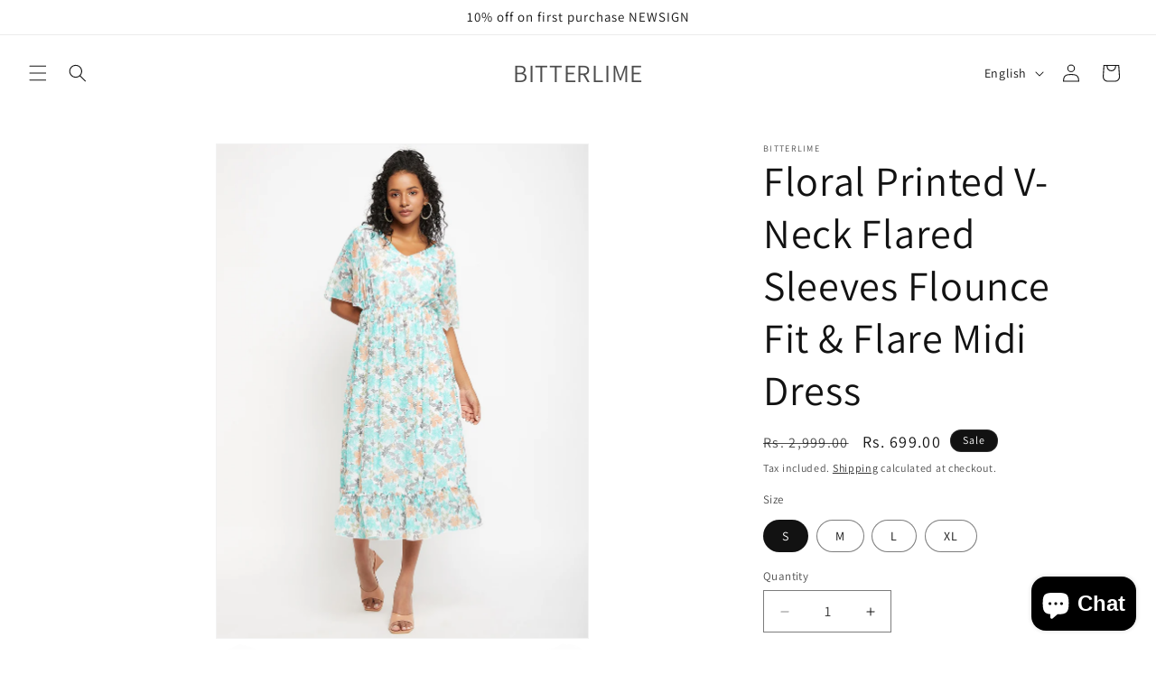

--- FILE ---
content_type: text/html; charset=utf-8
request_url: https://www.bitterlime.in/products/floral-printed-v-neck-flared-sleeves-flounce-fit-flare-midi-dress-1
body_size: 31115
content:
<!doctype html>
<html class="no-js" lang="en">
  <head>
    <meta charset="utf-8">
    <meta http-equiv="X-UA-Compatible" content="IE=edge">
    <meta name="viewport" content="width=device-width,initial-scale=1">
    <meta name="theme-color" content="">
    <link rel="canonical" href="https://www.bitterlime.in/products/floral-printed-v-neck-flared-sleeves-flounce-fit-flare-midi-dress-1"><link rel="icon" type="image/png" href="//www.bitterlime.in/cdn/shop/files/Bitterlime_Brand_Logo.jpg?crop=center&height=32&v=1725619884&width=32"><link rel="preconnect" href="https://fonts.shopifycdn.com" crossorigin><script type="application/ld+json">
{
  "@context": "https://schema.org/", 
  "@type": "Product", 
  "name": "women solid top with culottes",
  "image": "https://www.bitterlime.in/products/bitterlime-women-off-white-flared-ruffle-top-trouser-set-coord-set-top-and-trouser-set",
  "description": "women solid top with culottes consists of Set of Top and Palazzo: White Solid Top has a boat neck, short ruffled sleeves&nbsp;with Green Solid Culottes, has a button closure and attached fabric belt in Crepe Fabric",
  "brand": {
    "@type": "Brand",
    "name": "Bitterlime"
  },
  "sku": "BLMG7828",
  "offers": {
    "@type": "Offer",
    "url": "https://bitterlime.in",
    "priceCurrency": "INR",
    "price": "749",
    "priceValidUntil": "2024-09-13",
    "availability": "https://schema.org/InStock",
    "itemCondition": "https://schema.org/NewCondition"
  },
  "aggregateRating": {
    "@type": "AggregateRating",
    "ratingValue": "4",
    "ratingCount": "1",
    "reviewCount": "1"
  },
  "review": {
    "@type": "Review",
    "name": "myntra",
    "reviewBody": "",
    "reviewRating": {
      "@type": "Rating",
      "ratingValue": "4"
    },
    "author": {"@type": "Person", "name": ""}
  }
}
</script>
    <title>
      Floral Printed V-Neck Flared Sleeves Flounce Fit &amp; Flare Midi Dress
 &ndash; BITTERLIME</title>

    
      <meta name="description" content="PRODUCT DETAILS    White, green &amp;amp; blue coloured fit &amp;amp; flare dress Floral printed V-neck Short, flared sleeves Midi length in flounce hem  Georgette fabric   This sophisticated Floral Printed V-Neck Flared Sleeves Flounce Fit &amp;amp; Flare Midi Dress is sure to make a statement, with its delicate georgette fabric ">
    

    

<meta property="og:site_name" content="BITTERLIME">
<meta property="og:url" content="https://www.bitterlime.in/products/floral-printed-v-neck-flared-sleeves-flounce-fit-flare-midi-dress-1">
<meta property="og:title" content="Floral Printed V-Neck Flared Sleeves Flounce Fit &amp; Flare Midi Dress">
<meta property="og:type" content="product">
<meta property="og:description" content="PRODUCT DETAILS    White, green &amp;amp; blue coloured fit &amp;amp; flare dress Floral printed V-neck Short, flared sleeves Midi length in flounce hem  Georgette fabric   This sophisticated Floral Printed V-Neck Flared Sleeves Flounce Fit &amp;amp; Flare Midi Dress is sure to make a statement, with its delicate georgette fabric "><meta property="og:image" content="http://www.bitterlime.in/cdn/shop/files/1_81eb186a-11bd-4379-95df-c2716f92e584.jpg?v=1690372481">
  <meta property="og:image:secure_url" content="https://www.bitterlime.in/cdn/shop/files/1_81eb186a-11bd-4379-95df-c2716f92e584.jpg?v=1690372481">
  <meta property="og:image:width" content="1080">
  <meta property="og:image:height" content="1440"><meta property="og:price:amount" content="699.00">
  <meta property="og:price:currency" content="INR"><meta name="twitter:card" content="summary_large_image">
<meta name="twitter:title" content="Floral Printed V-Neck Flared Sleeves Flounce Fit &amp; Flare Midi Dress">
<meta name="twitter:description" content="PRODUCT DETAILS    White, green &amp;amp; blue coloured fit &amp;amp; flare dress Floral printed V-neck Short, flared sleeves Midi length in flounce hem  Georgette fabric   This sophisticated Floral Printed V-Neck Flared Sleeves Flounce Fit &amp;amp; Flare Midi Dress is sure to make a statement, with its delicate georgette fabric ">


    <script src="//www.bitterlime.in/cdn/shop/t/11/assets/constants.js?v=58251544750838685771709787773" defer="defer"></script>
    <script src="//www.bitterlime.in/cdn/shop/t/11/assets/pubsub.js?v=158357773527763999511709787773" defer="defer"></script>
    <script src="//www.bitterlime.in/cdn/shop/t/11/assets/global.js?v=37284204640041572741709787773" defer="defer"></script><script src="//www.bitterlime.in/cdn/shop/t/11/assets/animations.js?v=88693664871331136111709787772" defer="defer"></script><script>window.performance && window.performance.mark && window.performance.mark('shopify.content_for_header.start');</script><meta name="facebook-domain-verification" content="sqb14fym1jvdwhg8pm1j6p4hqdhubc">
<meta name="facebook-domain-verification" content="eiayzep1qzy77h0ocqcn2t1c9g5nby">
<meta name="google-site-verification" content="b_tTYjo1QGjap4WxikywHm4hRuEo8KLlzUE-Hgbgaek">
<meta name="google-site-verification" content="20CHevwszZCqrFfSrId1H2QUPalQfwtfQ6kiflSrfM4">
<meta name="google-site-verification" content="eEPSTxqoCXOzdixszD-GpmVlXmBDr58qaJrWyRWgln4">
<meta name="google-site-verification" content="b_tTYjo1QGjap4WxikywHm4hRuEo8KLlzUE-Hgbgaek">
<meta id="shopify-digital-wallet" name="shopify-digital-wallet" content="/28599877763/digital_wallets/dialog">
<link rel="alternate" hreflang="x-default" href="https://www.bitterlime.in/products/floral-printed-v-neck-flared-sleeves-flounce-fit-flare-midi-dress-1">
<link rel="alternate" hreflang="es" href="https://www.bitterlime.in/es/products/floral-printed-v-neck-flared-sleeves-flounce-fit-flare-midi-dress-1">
<link rel="alternate" hreflang="fr" href="https://www.bitterlime.in/fr/products/floral-printed-v-neck-flared-sleeves-flounce-fit-flare-midi-dress-1">
<link rel="alternate" hreflang="ar" href="https://www.bitterlime.in/ar/products/floral-printed-v-neck-flared-sleeves-flounce-fit-flare-midi-dress-1">
<link rel="alternate" type="application/json+oembed" href="https://www.bitterlime.in/products/floral-printed-v-neck-flared-sleeves-flounce-fit-flare-midi-dress-1.oembed">
<script async="async" src="/checkouts/internal/preloads.js?locale=en-IN"></script>
<script id="shopify-features" type="application/json">{"accessToken":"ec84fffaf42546dc48a7644fab31174f","betas":["rich-media-storefront-analytics"],"domain":"www.bitterlime.in","predictiveSearch":true,"shopId":28599877763,"locale":"en"}</script>
<script>var Shopify = Shopify || {};
Shopify.shop = "bitterlime.myshopify.com";
Shopify.locale = "en";
Shopify.currency = {"active":"INR","rate":"1.0"};
Shopify.country = "IN";
Shopify.theme = {"name":"Dawn","id":137687105667,"schema_name":"Dawn","schema_version":"13.0.1","theme_store_id":887,"role":"main"};
Shopify.theme.handle = "null";
Shopify.theme.style = {"id":null,"handle":null};
Shopify.cdnHost = "www.bitterlime.in/cdn";
Shopify.routes = Shopify.routes || {};
Shopify.routes.root = "/";</script>
<script type="module">!function(o){(o.Shopify=o.Shopify||{}).modules=!0}(window);</script>
<script>!function(o){function n(){var o=[];function n(){o.push(Array.prototype.slice.apply(arguments))}return n.q=o,n}var t=o.Shopify=o.Shopify||{};t.loadFeatures=n(),t.autoloadFeatures=n()}(window);</script>
<script id="shop-js-analytics" type="application/json">{"pageType":"product"}</script>
<script defer="defer" async type="module" src="//www.bitterlime.in/cdn/shopifycloud/shop-js/modules/v2/client.init-shop-cart-sync_dlpDe4U9.en.esm.js"></script>
<script defer="defer" async type="module" src="//www.bitterlime.in/cdn/shopifycloud/shop-js/modules/v2/chunk.common_FunKbpTJ.esm.js"></script>
<script type="module">
  await import("//www.bitterlime.in/cdn/shopifycloud/shop-js/modules/v2/client.init-shop-cart-sync_dlpDe4U9.en.esm.js");
await import("//www.bitterlime.in/cdn/shopifycloud/shop-js/modules/v2/chunk.common_FunKbpTJ.esm.js");

  window.Shopify.SignInWithShop?.initShopCartSync?.({"fedCMEnabled":true,"windoidEnabled":true});

</script>
<script>(function() {
  var isLoaded = false;
  function asyncLoad() {
    if (isLoaded) return;
    isLoaded = true;
    var urls = ["https:\/\/instafeed.nfcube.com\/cdn\/6394375e1ac7cce88c2949548f5b1b80.js?shop=bitterlime.myshopify.com","\/\/cdn.secomapp.com\/promotionpopup\/cdn\/allshops\/bitterlime\/1641468573.js?shop=bitterlime.myshopify.com","https:\/\/coupon-x.premio.io\/assets\/js\/shopify-cx-fronted.js?shop=bitterlime.myshopify.com","\/\/shopify.privy.com\/widget.js?shop=bitterlime.myshopify.com","https:\/\/assets.dailydeals.ai\/js\/deal-brain.js?shop=bitterlime.myshopify.com","https:\/\/metashop.dolphinsuite.com\/ow_static\/plugins\/biolink\/js\/clicktracking.js?t=1688032256\u0026shop=bitterlime.myshopify.com","https:\/\/sr-cdn.shiprocket.in\/sr-promise\/static\/uc.js?channel_id=4\u0026sr_company_id=1471403\u0026shop=bitterlime.myshopify.com"];
    for (var i = 0; i < urls.length; i++) {
      var s = document.createElement('script');
      s.type = 'text/javascript';
      s.async = true;
      s.src = urls[i];
      var x = document.getElementsByTagName('script')[0];
      x.parentNode.insertBefore(s, x);
    }
  };
  if(window.attachEvent) {
    window.attachEvent('onload', asyncLoad);
  } else {
    window.addEventListener('load', asyncLoad, false);
  }
})();</script>
<script id="__st">var __st={"a":28599877763,"offset":19800,"reqid":"94262f90-642c-4717-b053-9598aff49bb8-1765613876","pageurl":"www.bitterlime.in\/products\/floral-printed-v-neck-flared-sleeves-flounce-fit-flare-midi-dress-1","u":"4a4f01ae2770","p":"product","rtyp":"product","rid":7912771616899};</script>
<script>window.ShopifyPaypalV4VisibilityTracking = true;</script>
<script id="captcha-bootstrap">!function(){'use strict';const t='contact',e='account',n='new_comment',o=[[t,t],['blogs',n],['comments',n],[t,'customer']],c=[[e,'customer_login'],[e,'guest_login'],[e,'recover_customer_password'],[e,'create_customer']],r=t=>t.map((([t,e])=>`form[action*='/${t}']:not([data-nocaptcha='true']) input[name='form_type'][value='${e}']`)).join(','),a=t=>()=>t?[...document.querySelectorAll(t)].map((t=>t.form)):[];function s(){const t=[...o],e=r(t);return a(e)}const i='password',u='form_key',d=['recaptcha-v3-token','g-recaptcha-response','h-captcha-response',i],f=()=>{try{return window.sessionStorage}catch{return}},m='__shopify_v',_=t=>t.elements[u];function p(t,e,n=!1){try{const o=window.sessionStorage,c=JSON.parse(o.getItem(e)),{data:r}=function(t){const{data:e,action:n}=t;return t[m]||n?{data:e,action:n}:{data:t,action:n}}(c);for(const[e,n]of Object.entries(r))t.elements[e]&&(t.elements[e].value=n);n&&o.removeItem(e)}catch(o){console.error('form repopulation failed',{error:o})}}const l='form_type',E='cptcha';function T(t){t.dataset[E]=!0}const w=window,h=w.document,L='Shopify',v='ce_forms',y='captcha';let A=!1;((t,e)=>{const n=(g='f06e6c50-85a8-45c8-87d0-21a2b65856fe',I='https://cdn.shopify.com/shopifycloud/storefront-forms-hcaptcha/ce_storefront_forms_captcha_hcaptcha.v1.5.2.iife.js',D={infoText:'Protected by hCaptcha',privacyText:'Privacy',termsText:'Terms'},(t,e,n)=>{const o=w[L][v],c=o.bindForm;if(c)return c(t,g,e,D).then(n);var r;o.q.push([[t,g,e,D],n]),r=I,A||(h.body.append(Object.assign(h.createElement('script'),{id:'captcha-provider',async:!0,src:r})),A=!0)});var g,I,D;w[L]=w[L]||{},w[L][v]=w[L][v]||{},w[L][v].q=[],w[L][y]=w[L][y]||{},w[L][y].protect=function(t,e){n(t,void 0,e),T(t)},Object.freeze(w[L][y]),function(t,e,n,w,h,L){const[v,y,A,g]=function(t,e,n){const i=e?o:[],u=t?c:[],d=[...i,...u],f=r(d),m=r(i),_=r(d.filter((([t,e])=>n.includes(e))));return[a(f),a(m),a(_),s()]}(w,h,L),I=t=>{const e=t.target;return e instanceof HTMLFormElement?e:e&&e.form},D=t=>v().includes(t);t.addEventListener('submit',(t=>{const e=I(t);if(!e)return;const n=D(e)&&!e.dataset.hcaptchaBound&&!e.dataset.recaptchaBound,o=_(e),c=g().includes(e)&&(!o||!o.value);(n||c)&&t.preventDefault(),c&&!n&&(function(t){try{if(!f())return;!function(t){const e=f();if(!e)return;const n=_(t);if(!n)return;const o=n.value;o&&e.removeItem(o)}(t);const e=Array.from(Array(32),(()=>Math.random().toString(36)[2])).join('');!function(t,e){_(t)||t.append(Object.assign(document.createElement('input'),{type:'hidden',name:u})),t.elements[u].value=e}(t,e),function(t,e){const n=f();if(!n)return;const o=[...t.querySelectorAll(`input[type='${i}']`)].map((({name:t})=>t)),c=[...d,...o],r={};for(const[a,s]of new FormData(t).entries())c.includes(a)||(r[a]=s);n.setItem(e,JSON.stringify({[m]:1,action:t.action,data:r}))}(t,e)}catch(e){console.error('failed to persist form',e)}}(e),e.submit())}));const S=(t,e)=>{t&&!t.dataset[E]&&(n(t,e.some((e=>e===t))),T(t))};for(const o of['focusin','change'])t.addEventListener(o,(t=>{const e=I(t);D(e)&&S(e,y())}));const B=e.get('form_key'),M=e.get(l),P=B&&M;t.addEventListener('DOMContentLoaded',(()=>{const t=y();if(P)for(const e of t)e.elements[l].value===M&&p(e,B);[...new Set([...A(),...v().filter((t=>'true'===t.dataset.shopifyCaptcha))])].forEach((e=>S(e,t)))}))}(h,new URLSearchParams(w.location.search),n,t,e,['guest_login'])})(!0,!0)}();</script>
<script integrity="sha256-52AcMU7V7pcBOXWImdc/TAGTFKeNjmkeM1Pvks/DTgc=" data-source-attribution="shopify.loadfeatures" defer="defer" src="//www.bitterlime.in/cdn/shopifycloud/storefront/assets/storefront/load_feature-81c60534.js" crossorigin="anonymous"></script>
<script data-source-attribution="shopify.dynamic_checkout.dynamic.init">var Shopify=Shopify||{};Shopify.PaymentButton=Shopify.PaymentButton||{isStorefrontPortableWallets:!0,init:function(){window.Shopify.PaymentButton.init=function(){};var t=document.createElement("script");t.src="https://www.bitterlime.in/cdn/shopifycloud/portable-wallets/latest/portable-wallets.en.js",t.type="module",document.head.appendChild(t)}};
</script>
<script data-source-attribution="shopify.dynamic_checkout.buyer_consent">
  function portableWalletsHideBuyerConsent(e){var t=document.getElementById("shopify-buyer-consent"),n=document.getElementById("shopify-subscription-policy-button");t&&n&&(t.classList.add("hidden"),t.setAttribute("aria-hidden","true"),n.removeEventListener("click",e))}function portableWalletsShowBuyerConsent(e){var t=document.getElementById("shopify-buyer-consent"),n=document.getElementById("shopify-subscription-policy-button");t&&n&&(t.classList.remove("hidden"),t.removeAttribute("aria-hidden"),n.addEventListener("click",e))}window.Shopify?.PaymentButton&&(window.Shopify.PaymentButton.hideBuyerConsent=portableWalletsHideBuyerConsent,window.Shopify.PaymentButton.showBuyerConsent=portableWalletsShowBuyerConsent);
</script>
<script>
  function portableWalletsCleanup(e){e&&e.src&&console.error("Failed to load portable wallets script "+e.src);var t=document.querySelectorAll("shopify-accelerated-checkout .shopify-payment-button__skeleton, shopify-accelerated-checkout-cart .wallet-cart-button__skeleton"),e=document.getElementById("shopify-buyer-consent");for(let e=0;e<t.length;e++)t[e].remove();e&&e.remove()}function portableWalletsNotLoadedAsModule(e){e instanceof ErrorEvent&&"string"==typeof e.message&&e.message.includes("import.meta")&&"string"==typeof e.filename&&e.filename.includes("portable-wallets")&&(window.removeEventListener("error",portableWalletsNotLoadedAsModule),window.Shopify.PaymentButton.failedToLoad=e,"loading"===document.readyState?document.addEventListener("DOMContentLoaded",window.Shopify.PaymentButton.init):window.Shopify.PaymentButton.init())}window.addEventListener("error",portableWalletsNotLoadedAsModule);
</script>

<script type="module" src="https://www.bitterlime.in/cdn/shopifycloud/portable-wallets/latest/portable-wallets.en.js" onError="portableWalletsCleanup(this)" crossorigin="anonymous"></script>
<script nomodule>
  document.addEventListener("DOMContentLoaded", portableWalletsCleanup);
</script>

<link id="shopify-accelerated-checkout-styles" rel="stylesheet" media="screen" href="https://www.bitterlime.in/cdn/shopifycloud/portable-wallets/latest/accelerated-checkout-backwards-compat.css" crossorigin="anonymous">
<style id="shopify-accelerated-checkout-cart">
        #shopify-buyer-consent {
  margin-top: 1em;
  display: inline-block;
  width: 100%;
}

#shopify-buyer-consent.hidden {
  display: none;
}

#shopify-subscription-policy-button {
  background: none;
  border: none;
  padding: 0;
  text-decoration: underline;
  font-size: inherit;
  cursor: pointer;
}

#shopify-subscription-policy-button::before {
  box-shadow: none;
}

      </style>
<script id="sections-script" data-sections="header" defer="defer" src="//www.bitterlime.in/cdn/shop/t/11/compiled_assets/scripts.js?876"></script>
<script>window.performance && window.performance.mark && window.performance.mark('shopify.content_for_header.end');</script>


    <style data-shopify>
      @font-face {
  font-family: Assistant;
  font-weight: 400;
  font-style: normal;
  font-display: swap;
  src: url("//www.bitterlime.in/cdn/fonts/assistant/assistant_n4.9120912a469cad1cc292572851508ca49d12e768.woff2") format("woff2"),
       url("//www.bitterlime.in/cdn/fonts/assistant/assistant_n4.6e9875ce64e0fefcd3f4446b7ec9036b3ddd2985.woff") format("woff");
}

      @font-face {
  font-family: Assistant;
  font-weight: 700;
  font-style: normal;
  font-display: swap;
  src: url("//www.bitterlime.in/cdn/fonts/assistant/assistant_n7.bf44452348ec8b8efa3aa3068825305886b1c83c.woff2") format("woff2"),
       url("//www.bitterlime.in/cdn/fonts/assistant/assistant_n7.0c887fee83f6b3bda822f1150b912c72da0f7b64.woff") format("woff");
}

      
      
      @font-face {
  font-family: Assistant;
  font-weight: 400;
  font-style: normal;
  font-display: swap;
  src: url("//www.bitterlime.in/cdn/fonts/assistant/assistant_n4.9120912a469cad1cc292572851508ca49d12e768.woff2") format("woff2"),
       url("//www.bitterlime.in/cdn/fonts/assistant/assistant_n4.6e9875ce64e0fefcd3f4446b7ec9036b3ddd2985.woff") format("woff");
}


      
        :root,
        .color-scheme-1 {
          --color-background: 255,255,255;
        
          --gradient-background: #ffffff;
        

        

        --color-foreground: 18,18,18;
        --color-background-contrast: 191,191,191;
        --color-shadow: 18,18,18;
        --color-button: 18,18,18;
        --color-button-text: 255,255,255;
        --color-secondary-button: 255,255,255;
        --color-secondary-button-text: 18,18,18;
        --color-link: 18,18,18;
        --color-badge-foreground: 18,18,18;
        --color-badge-background: 255,255,255;
        --color-badge-border: 18,18,18;
        --payment-terms-background-color: rgb(255 255 255);
      }
      
        
        .color-scheme-2 {
          --color-background: 243,243,243;
        
          --gradient-background: #f3f3f3;
        

        

        --color-foreground: 18,18,18;
        --color-background-contrast: 179,179,179;
        --color-shadow: 18,18,18;
        --color-button: 18,18,18;
        --color-button-text: 243,243,243;
        --color-secondary-button: 243,243,243;
        --color-secondary-button-text: 18,18,18;
        --color-link: 18,18,18;
        --color-badge-foreground: 18,18,18;
        --color-badge-background: 243,243,243;
        --color-badge-border: 18,18,18;
        --payment-terms-background-color: rgb(243 243 243);
      }
      
        
        .color-scheme-3 {
          --color-background: 36,40,51;
        
          --gradient-background: #242833;
        

        

        --color-foreground: 255,255,255;
        --color-background-contrast: 47,52,66;
        --color-shadow: 18,18,18;
        --color-button: 255,255,255;
        --color-button-text: 0,0,0;
        --color-secondary-button: 36,40,51;
        --color-secondary-button-text: 255,255,255;
        --color-link: 255,255,255;
        --color-badge-foreground: 255,255,255;
        --color-badge-background: 36,40,51;
        --color-badge-border: 255,255,255;
        --payment-terms-background-color: rgb(36 40 51);
      }
      
        
        .color-scheme-4 {
          --color-background: 18,18,18;
        
          --gradient-background: #121212;
        

        

        --color-foreground: 255,255,255;
        --color-background-contrast: 146,146,146;
        --color-shadow: 18,18,18;
        --color-button: 255,255,255;
        --color-button-text: 18,18,18;
        --color-secondary-button: 18,18,18;
        --color-secondary-button-text: 255,255,255;
        --color-link: 255,255,255;
        --color-badge-foreground: 255,255,255;
        --color-badge-background: 18,18,18;
        --color-badge-border: 255,255,255;
        --payment-terms-background-color: rgb(18 18 18);
      }
      
        
        .color-scheme-5 {
          --color-background: 51,79,180;
        
          --gradient-background: #334fb4;
        

        

        --color-foreground: 255,255,255;
        --color-background-contrast: 23,35,81;
        --color-shadow: 18,18,18;
        --color-button: 255,255,255;
        --color-button-text: 51,79,180;
        --color-secondary-button: 51,79,180;
        --color-secondary-button-text: 255,255,255;
        --color-link: 255,255,255;
        --color-badge-foreground: 255,255,255;
        --color-badge-background: 51,79,180;
        --color-badge-border: 255,255,255;
        --payment-terms-background-color: rgb(51 79 180);
      }
      

      body, .color-scheme-1, .color-scheme-2, .color-scheme-3, .color-scheme-4, .color-scheme-5 {
        color: rgba(var(--color-foreground), 0.75);
        background-color: rgb(var(--color-background));
      }

      :root {
        --font-body-family: Assistant, sans-serif;
        --font-body-style: normal;
        --font-body-weight: 400;
        --font-body-weight-bold: 700;

        --font-heading-family: Assistant, sans-serif;
        --font-heading-style: normal;
        --font-heading-weight: 400;

        --font-body-scale: 1.0;
        --font-heading-scale: 1.15;

        --media-padding: px;
        --media-border-opacity: 0.05;
        --media-border-width: 1px;
        --media-radius: 0px;
        --media-shadow-opacity: 0.0;
        --media-shadow-horizontal-offset: 0px;
        --media-shadow-vertical-offset: 4px;
        --media-shadow-blur-radius: 5px;
        --media-shadow-visible: 0;

        --page-width: 120rem;
        --page-width-margin: 0rem;

        --product-card-image-padding: 0.0rem;
        --product-card-corner-radius: 0.0rem;
        --product-card-text-alignment: left;
        --product-card-border-width: 0.0rem;
        --product-card-border-opacity: 0.1;
        --product-card-shadow-opacity: 0.0;
        --product-card-shadow-visible: 0;
        --product-card-shadow-horizontal-offset: 0.0rem;
        --product-card-shadow-vertical-offset: 0.4rem;
        --product-card-shadow-blur-radius: 0.5rem;

        --collection-card-image-padding: 0.0rem;
        --collection-card-corner-radius: 0.0rem;
        --collection-card-text-alignment: left;
        --collection-card-border-width: 0.0rem;
        --collection-card-border-opacity: 0.1;
        --collection-card-shadow-opacity: 0.0;
        --collection-card-shadow-visible: 0;
        --collection-card-shadow-horizontal-offset: 0.0rem;
        --collection-card-shadow-vertical-offset: 0.4rem;
        --collection-card-shadow-blur-radius: 0.5rem;

        --blog-card-image-padding: 0.0rem;
        --blog-card-corner-radius: 0.0rem;
        --blog-card-text-alignment: left;
        --blog-card-border-width: 0.0rem;
        --blog-card-border-opacity: 0.1;
        --blog-card-shadow-opacity: 0.0;
        --blog-card-shadow-visible: 0;
        --blog-card-shadow-horizontal-offset: 0.0rem;
        --blog-card-shadow-vertical-offset: 0.4rem;
        --blog-card-shadow-blur-radius: 0.5rem;

        --badge-corner-radius: 4.0rem;

        --popup-border-width: 1px;
        --popup-border-opacity: 0.1;
        --popup-corner-radius: 0px;
        --popup-shadow-opacity: 0.05;
        --popup-shadow-horizontal-offset: 0px;
        --popup-shadow-vertical-offset: 4px;
        --popup-shadow-blur-radius: 5px;

        --drawer-border-width: 1px;
        --drawer-border-opacity: 0.1;
        --drawer-shadow-opacity: 0.0;
        --drawer-shadow-horizontal-offset: 0px;
        --drawer-shadow-vertical-offset: 4px;
        --drawer-shadow-blur-radius: 5px;

        --spacing-sections-desktop: 0px;
        --spacing-sections-mobile: 0px;

        --grid-desktop-vertical-spacing: 8px;
        --grid-desktop-horizontal-spacing: 8px;
        --grid-mobile-vertical-spacing: 4px;
        --grid-mobile-horizontal-spacing: 4px;

        --text-boxes-border-opacity: 0.1;
        --text-boxes-border-width: 0px;
        --text-boxes-radius: 0px;
        --text-boxes-shadow-opacity: 0.0;
        --text-boxes-shadow-visible: 0;
        --text-boxes-shadow-horizontal-offset: 0px;
        --text-boxes-shadow-vertical-offset: 4px;
        --text-boxes-shadow-blur-radius: 5px;

        --buttons-radius: 0px;
        --buttons-radius-outset: 0px;
        --buttons-border-width: 1px;
        --buttons-border-opacity: 1.0;
        --buttons-shadow-opacity: 0.0;
        --buttons-shadow-visible: 0;
        --buttons-shadow-horizontal-offset: 0px;
        --buttons-shadow-vertical-offset: 4px;
        --buttons-shadow-blur-radius: 5px;
        --buttons-border-offset: 0px;

        --inputs-radius: 0px;
        --inputs-border-width: 1px;
        --inputs-border-opacity: 0.55;
        --inputs-shadow-opacity: 0.0;
        --inputs-shadow-horizontal-offset: 0px;
        --inputs-margin-offset: 0px;
        --inputs-shadow-vertical-offset: 4px;
        --inputs-shadow-blur-radius: 5px;
        --inputs-radius-outset: 0px;

        --variant-pills-radius: 40px;
        --variant-pills-border-width: 1px;
        --variant-pills-border-opacity: 0.55;
        --variant-pills-shadow-opacity: 0.0;
        --variant-pills-shadow-horizontal-offset: 0px;
        --variant-pills-shadow-vertical-offset: 4px;
        --variant-pills-shadow-blur-radius: 5px;
      }

      *,
      *::before,
      *::after {
        box-sizing: inherit;
      }

      html {
        box-sizing: border-box;
        font-size: calc(var(--font-body-scale) * 62.5%);
        height: 100%;
      }

      body {
        display: grid;
        grid-template-rows: auto auto 1fr auto;
        grid-template-columns: 100%;
        min-height: 100%;
        margin: 0;
        font-size: 1.5rem;
        letter-spacing: 0.06rem;
        line-height: calc(1 + 0.8 / var(--font-body-scale));
        font-family: var(--font-body-family);
        font-style: var(--font-body-style);
        font-weight: var(--font-body-weight);
      }

      @media screen and (min-width: 750px) {
        body {
          font-size: 1.6rem;
        }
      }
    </style>

    <link href="//www.bitterlime.in/cdn/shop/t/11/assets/base.css?v=93405971894151239851709787772" rel="stylesheet" type="text/css" media="all" />
<link rel="preload" as="font" href="//www.bitterlime.in/cdn/fonts/assistant/assistant_n4.9120912a469cad1cc292572851508ca49d12e768.woff2" type="font/woff2" crossorigin><link rel="preload" as="font" href="//www.bitterlime.in/cdn/fonts/assistant/assistant_n4.9120912a469cad1cc292572851508ca49d12e768.woff2" type="font/woff2" crossorigin><link href="//www.bitterlime.in/cdn/shop/t/11/assets/component-localization-form.css?v=124545717069420038221709787773" rel="stylesheet" type="text/css" media="all" />
      <script src="//www.bitterlime.in/cdn/shop/t/11/assets/localization-form.js?v=169565320306168926741709787773" defer="defer"></script><link
        rel="stylesheet"
        href="//www.bitterlime.in/cdn/shop/t/11/assets/component-predictive-search.css?v=118923337488134913561709787773"
        media="print"
        onload="this.media='all'"
      ><script>
      document.documentElement.className = document.documentElement.className.replace('no-js', 'js');
      if (Shopify.designMode) {
        document.documentElement.classList.add('shopify-design-mode');
      }
    </script>
  <script type="text/javascript">
  window.Pop = window.Pop || {};
  window.Pop.common = window.Pop.common || {};
  window.Pop.common.shop = {
    permanent_domain: 'bitterlime.myshopify.com',
    currency: "INR",
    money_format: "Rs. {{amount}}",
    id: 28599877763
  };
  

  window.Pop.common.template = 'product';
  window.Pop.common.cart = {};
  window.Pop.common.vapid_public_key = "BJuXCmrtTK335SuczdNVYrGVtP_WXn4jImChm49st7K7z7e8gxSZUKk4DhUpk8j2Xpiw5G4-ylNbMKLlKkUEU98=";
  window.Pop.global_config = {"asset_urls":{"loy":{},"rev":{},"pu":{"init_js":null},"widgets":{"init_js":"https:\/\/cdn.shopify.com\/s\/files\/1\/0194\/1736\/6592\/t\/1\/assets\/ba_widget_init.js?v=1728041536","modal_js":"https:\/\/cdn.shopify.com\/s\/files\/1\/0194\/1736\/6592\/t\/1\/assets\/ba_widget_modal.js?v=1728041538","modal_css":"https:\/\/cdn.shopify.com\/s\/files\/1\/0194\/1736\/6592\/t\/1\/assets\/ba_widget_modal.css?v=1654723622"},"forms":{},"global":{"helper_js":"https:\/\/cdn.shopify.com\/s\/files\/1\/0194\/1736\/6592\/t\/1\/assets\/ba_pop_tracking.js?v=1704919189"}},"proxy_paths":{"pop":"\/apps\/ba-pop","app_metrics":"\/apps\/ba-pop\/app_metrics","push_subscription":"\/apps\/ba-pop\/push"},"aat":["pu","pop"],"pv":false,"sts":false,"bam":true,"batc":true,"base_money_format":"Rs. {{amount}}","online_store_version":1,"loy_js_api_enabled":false,"shop":{"id":28599877763,"name":"BITTERLIME","domain":"www.bitterlime.in"}};
  window.Pop.widgets_config = {"id":865,"active":true,"frequency_limit_amount":2,"frequency_limit_time_unit":"days","background_image":{"position":"none","widget_background_preview_url":""},"initial_state":{"body":"Sign up and unlock your instant discount","title":"Get 10% off your order","cta_text":"Claim Discount","show_email":"true","action_text":"Saving...","footer_text":"You are signing up to receive communication via email and can unsubscribe at any time.","dismiss_text":"No thanks","email_placeholder":"Email Address","phone_placeholder":"Phone Number"},"success_state":{"body":"Thanks for subscribing. Copy your discount code and apply to your next order.","title":"Discount Unlocked 🎉","cta_text":"Continue shopping","cta_action":"dismiss","redirect_url":"","open_url_new_tab":"false"},"closed_state":{"action":"close_widget","font_size":"20","action_text":"GET 10% OFF","display_offset":"300","display_position":"left"},"error_state":{"submit_error":"Sorry, please try again later","invalid_email":"Please enter valid email address!","error_subscribing":"Error subscribing, try again later","already_registered":"You have already registered","invalid_phone_number":"Please enter valid phone number!"},"trigger":{"action":"on_timer","delay_in_seconds":"0"},"colors":{"link_color":"#4FC3F7","sticky_bar_bg":"#C62828","cta_font_color":"#fff","body_font_color":"#000","sticky_bar_text":"#fff","background_color":"#fff","error_text_color":"#673ab7","title_font_color":"#000","footer_font_color":"#bbb","dismiss_font_color":"#bbb","cta_background_color":"#000","sticky_coupon_bar_bg":"#286ef8","error_text_background":"","sticky_coupon_bar_text":"#fff"},"sticky_coupon_bar":{"enabled":"false","message":"Don't forget to use your code"},"display_style":{"font":"Arial","size":"regular","align":"center"},"dismissable":true,"has_background":false,"opt_in_channels":["email"],"rules":[],"widget_css":".powered_by_rivo{\n  display: block;\n}\n.ba_widget_main_design {\n  background: #fff;\n}\n.ba_widget_content{text-align: center}\n.ba_widget_parent{\n  font-family: Arial;\n}\n.ba_widget_parent.background{\n}\n.ba_widget_left_content{\n}\n.ba_widget_right_content{\n}\n#ba_widget_cta_button:disabled{\n  background: #000cc;\n}\n#ba_widget_cta_button{\n  background: #000;\n  color: #fff;\n}\n#ba_widget_cta_button:after {\n  background: #000e0;\n}\n.ba_initial_state_title, .ba_success_state_title{\n  color: #000;\n}\n.ba_initial_state_body, .ba_success_state_body{\n  color: #000;\n}\n.ba_initial_state_dismiss_text{\n  color: #bbb;\n}\n.ba_initial_state_footer_text, .ba_initial_state_sms_agreement{\n  color: #bbb;\n}\n.ba_widget_error{\n  color: #673ab7;\n  background: ;\n}\n.ba_link_color{\n  color: #4FC3F7;\n}\n","custom_css":null,"logo":null};
</script>


<script type="text/javascript">
  

  (function() {
    //Global snippet for Email Popups
    //this is updated automatically - do not edit manually.
    document.addEventListener('DOMContentLoaded', function() {
      function loadScript(src, defer, done) {
        var js = document.createElement('script');
        js.src = src;
        js.defer = defer;
        js.onload = function(){done();};
        js.onerror = function(){
          done(new Error('Failed to load script ' + src));
        };
        document.head.appendChild(js);
      }

      function browserSupportsAllFeatures() {
        return window.Promise && window.fetch && window.Symbol;
      }

      if (browserSupportsAllFeatures()) {
        main();
      } else {
        loadScript('https://cdnjs.cloudflare.com/polyfill/v3/polyfill.min.js?features=Promise,fetch', true, main);
      }

      function loadAppScripts(){
        const popAppEmbedEnabled = document.getElementById("pop-app-embed-init");

        if (window.Pop.global_config.aat.includes("pop") && !popAppEmbedEnabled){
          loadScript(window.Pop.global_config.asset_urls.widgets.init_js, true, function(){});
        }
      }

      function main(err) {
        loadScript(window.Pop.global_config.asset_urls.global.helper_js, false, loadAppScripts);
      }
    });
  })();
</script>

 <!-- Google Webmaster Tools Site Verification -->
<meta name="google-site-verification" content="eEPSTxqoCXOzdixszD-GpmVlXmBDr58qaJrWyRWgln4" />
<!-- BEGIN app block: shopify://apps/instafeed/blocks/head-block/c447db20-095d-4a10-9725-b5977662c9d5 --><link rel="preconnect" href="https://cdn.nfcube.com/">
<link rel="preconnect" href="https://scontent.cdninstagram.com/">






<!-- END app block --><script src="https://cdn.shopify.com/extensions/7bc9bb47-adfa-4267-963e-cadee5096caf/inbox-1252/assets/inbox-chat-loader.js" type="text/javascript" defer="defer"></script>
<link href="https://monorail-edge.shopifysvc.com" rel="dns-prefetch">
<script>(function(){if ("sendBeacon" in navigator && "performance" in window) {try {var session_token_from_headers = performance.getEntriesByType('navigation')[0].serverTiming.find(x => x.name == '_s').description;} catch {var session_token_from_headers = undefined;}var session_cookie_matches = document.cookie.match(/_shopify_s=([^;]*)/);var session_token_from_cookie = session_cookie_matches && session_cookie_matches.length === 2 ? session_cookie_matches[1] : "";var session_token = session_token_from_headers || session_token_from_cookie || "";function handle_abandonment_event(e) {var entries = performance.getEntries().filter(function(entry) {return /monorail-edge.shopifysvc.com/.test(entry.name);});if (!window.abandonment_tracked && entries.length === 0) {window.abandonment_tracked = true;var currentMs = Date.now();var navigation_start = performance.timing.navigationStart;var payload = {shop_id: 28599877763,url: window.location.href,navigation_start,duration: currentMs - navigation_start,session_token,page_type: "product"};window.navigator.sendBeacon("https://monorail-edge.shopifysvc.com/v1/produce", JSON.stringify({schema_id: "online_store_buyer_site_abandonment/1.1",payload: payload,metadata: {event_created_at_ms: currentMs,event_sent_at_ms: currentMs}}));}}window.addEventListener('pagehide', handle_abandonment_event);}}());</script>
<script id="web-pixels-manager-setup">(function e(e,d,r,n,o){if(void 0===o&&(o={}),!Boolean(null===(a=null===(i=window.Shopify)||void 0===i?void 0:i.analytics)||void 0===a?void 0:a.replayQueue)){var i,a;window.Shopify=window.Shopify||{};var t=window.Shopify;t.analytics=t.analytics||{};var s=t.analytics;s.replayQueue=[],s.publish=function(e,d,r){return s.replayQueue.push([e,d,r]),!0};try{self.performance.mark("wpm:start")}catch(e){}var l=function(){var e={modern:/Edge?\/(1{2}[4-9]|1[2-9]\d|[2-9]\d{2}|\d{4,})\.\d+(\.\d+|)|Firefox\/(1{2}[4-9]|1[2-9]\d|[2-9]\d{2}|\d{4,})\.\d+(\.\d+|)|Chrom(ium|e)\/(9{2}|\d{3,})\.\d+(\.\d+|)|(Maci|X1{2}).+ Version\/(15\.\d+|(1[6-9]|[2-9]\d|\d{3,})\.\d+)([,.]\d+|)( \(\w+\)|)( Mobile\/\w+|) Safari\/|Chrome.+OPR\/(9{2}|\d{3,})\.\d+\.\d+|(CPU[ +]OS|iPhone[ +]OS|CPU[ +]iPhone|CPU IPhone OS|CPU iPad OS)[ +]+(15[._]\d+|(1[6-9]|[2-9]\d|\d{3,})[._]\d+)([._]\d+|)|Android:?[ /-](13[3-9]|1[4-9]\d|[2-9]\d{2}|\d{4,})(\.\d+|)(\.\d+|)|Android.+Firefox\/(13[5-9]|1[4-9]\d|[2-9]\d{2}|\d{4,})\.\d+(\.\d+|)|Android.+Chrom(ium|e)\/(13[3-9]|1[4-9]\d|[2-9]\d{2}|\d{4,})\.\d+(\.\d+|)|SamsungBrowser\/([2-9]\d|\d{3,})\.\d+/,legacy:/Edge?\/(1[6-9]|[2-9]\d|\d{3,})\.\d+(\.\d+|)|Firefox\/(5[4-9]|[6-9]\d|\d{3,})\.\d+(\.\d+|)|Chrom(ium|e)\/(5[1-9]|[6-9]\d|\d{3,})\.\d+(\.\d+|)([\d.]+$|.*Safari\/(?![\d.]+ Edge\/[\d.]+$))|(Maci|X1{2}).+ Version\/(10\.\d+|(1[1-9]|[2-9]\d|\d{3,})\.\d+)([,.]\d+|)( \(\w+\)|)( Mobile\/\w+|) Safari\/|Chrome.+OPR\/(3[89]|[4-9]\d|\d{3,})\.\d+\.\d+|(CPU[ +]OS|iPhone[ +]OS|CPU[ +]iPhone|CPU IPhone OS|CPU iPad OS)[ +]+(10[._]\d+|(1[1-9]|[2-9]\d|\d{3,})[._]\d+)([._]\d+|)|Android:?[ /-](13[3-9]|1[4-9]\d|[2-9]\d{2}|\d{4,})(\.\d+|)(\.\d+|)|Mobile Safari.+OPR\/([89]\d|\d{3,})\.\d+\.\d+|Android.+Firefox\/(13[5-9]|1[4-9]\d|[2-9]\d{2}|\d{4,})\.\d+(\.\d+|)|Android.+Chrom(ium|e)\/(13[3-9]|1[4-9]\d|[2-9]\d{2}|\d{4,})\.\d+(\.\d+|)|Android.+(UC? ?Browser|UCWEB|U3)[ /]?(15\.([5-9]|\d{2,})|(1[6-9]|[2-9]\d|\d{3,})\.\d+)\.\d+|SamsungBrowser\/(5\.\d+|([6-9]|\d{2,})\.\d+)|Android.+MQ{2}Browser\/(14(\.(9|\d{2,})|)|(1[5-9]|[2-9]\d|\d{3,})(\.\d+|))(\.\d+|)|K[Aa][Ii]OS\/(3\.\d+|([4-9]|\d{2,})\.\d+)(\.\d+|)/},d=e.modern,r=e.legacy,n=navigator.userAgent;return n.match(d)?"modern":n.match(r)?"legacy":"unknown"}(),u="modern"===l?"modern":"legacy",c=(null!=n?n:{modern:"",legacy:""})[u],f=function(e){return[e.baseUrl,"/wpm","/b",e.hashVersion,"modern"===e.buildTarget?"m":"l",".js"].join("")}({baseUrl:d,hashVersion:r,buildTarget:u}),m=function(e){var d=e.version,r=e.bundleTarget,n=e.surface,o=e.pageUrl,i=e.monorailEndpoint;return{emit:function(e){var a=e.status,t=e.errorMsg,s=(new Date).getTime(),l=JSON.stringify({metadata:{event_sent_at_ms:s},events:[{schema_id:"web_pixels_manager_load/3.1",payload:{version:d,bundle_target:r,page_url:o,status:a,surface:n,error_msg:t},metadata:{event_created_at_ms:s}}]});if(!i)return console&&console.warn&&console.warn("[Web Pixels Manager] No Monorail endpoint provided, skipping logging."),!1;try{return self.navigator.sendBeacon.bind(self.navigator)(i,l)}catch(e){}var u=new XMLHttpRequest;try{return u.open("POST",i,!0),u.setRequestHeader("Content-Type","text/plain"),u.send(l),!0}catch(e){return console&&console.warn&&console.warn("[Web Pixels Manager] Got an unhandled error while logging to Monorail."),!1}}}}({version:r,bundleTarget:l,surface:e.surface,pageUrl:self.location.href,monorailEndpoint:e.monorailEndpoint});try{o.browserTarget=l,function(e){var d=e.src,r=e.async,n=void 0===r||r,o=e.onload,i=e.onerror,a=e.sri,t=e.scriptDataAttributes,s=void 0===t?{}:t,l=document.createElement("script"),u=document.querySelector("head"),c=document.querySelector("body");if(l.async=n,l.src=d,a&&(l.integrity=a,l.crossOrigin="anonymous"),s)for(var f in s)if(Object.prototype.hasOwnProperty.call(s,f))try{l.dataset[f]=s[f]}catch(e){}if(o&&l.addEventListener("load",o),i&&l.addEventListener("error",i),u)u.appendChild(l);else{if(!c)throw new Error("Did not find a head or body element to append the script");c.appendChild(l)}}({src:f,async:!0,onload:function(){if(!function(){var e,d;return Boolean(null===(d=null===(e=window.Shopify)||void 0===e?void 0:e.analytics)||void 0===d?void 0:d.initialized)}()){var d=window.webPixelsManager.init(e)||void 0;if(d){var r=window.Shopify.analytics;r.replayQueue.forEach((function(e){var r=e[0],n=e[1],o=e[2];d.publishCustomEvent(r,n,o)})),r.replayQueue=[],r.publish=d.publishCustomEvent,r.visitor=d.visitor,r.initialized=!0}}},onerror:function(){return m.emit({status:"failed",errorMsg:"".concat(f," has failed to load")})},sri:function(e){var d=/^sha384-[A-Za-z0-9+/=]+$/;return"string"==typeof e&&d.test(e)}(c)?c:"",scriptDataAttributes:o}),m.emit({status:"loading"})}catch(e){m.emit({status:"failed",errorMsg:(null==e?void 0:e.message)||"Unknown error"})}}})({shopId: 28599877763,storefrontBaseUrl: "https://www.bitterlime.in",extensionsBaseUrl: "https://extensions.shopifycdn.com/cdn/shopifycloud/web-pixels-manager",monorailEndpoint: "https://monorail-edge.shopifysvc.com/unstable/produce_batch",surface: "storefront-renderer",enabledBetaFlags: ["2dca8a86"],webPixelsConfigList: [{"id":"403669123","configuration":"{\"config\":\"{\\\"google_tag_ids\\\":[\\\"GT-W6XCM9L\\\"],\\\"target_country\\\":\\\"IN\\\",\\\"gtag_events\\\":[{\\\"type\\\":\\\"view_item\\\",\\\"action_label\\\":\\\"MC-LQRVYWT3PF\\\"},{\\\"type\\\":\\\"purchase\\\",\\\"action_label\\\":\\\"MC-LQRVYWT3PF\\\"},{\\\"type\\\":\\\"page_view\\\",\\\"action_label\\\":\\\"MC-LQRVYWT3PF\\\"}],\\\"enable_monitoring_mode\\\":false}\"}","eventPayloadVersion":"v1","runtimeContext":"OPEN","scriptVersion":"b2a88bafab3e21179ed38636efcd8a93","type":"APP","apiClientId":1780363,"privacyPurposes":[],"dataSharingAdjustments":{"protectedCustomerApprovalScopes":["read_customer_address","read_customer_email","read_customer_name","read_customer_personal_data","read_customer_phone"]}},{"id":"95846531","configuration":"{\"pixel_id\":\"290616362439440\",\"pixel_type\":\"facebook_pixel\",\"metaapp_system_user_token\":\"-\"}","eventPayloadVersion":"v1","runtimeContext":"OPEN","scriptVersion":"ca16bc87fe92b6042fbaa3acc2fbdaa6","type":"APP","apiClientId":2329312,"privacyPurposes":["ANALYTICS","MARKETING","SALE_OF_DATA"],"dataSharingAdjustments":{"protectedCustomerApprovalScopes":["read_customer_address","read_customer_email","read_customer_name","read_customer_personal_data","read_customer_phone"]}},{"id":"73138307","eventPayloadVersion":"v1","runtimeContext":"LAX","scriptVersion":"1","type":"CUSTOM","privacyPurposes":["ANALYTICS"],"name":"Google Analytics tag (migrated)"},{"id":"shopify-app-pixel","configuration":"{}","eventPayloadVersion":"v1","runtimeContext":"STRICT","scriptVersion":"0450","apiClientId":"shopify-pixel","type":"APP","privacyPurposes":["ANALYTICS","MARKETING"]},{"id":"shopify-custom-pixel","eventPayloadVersion":"v1","runtimeContext":"LAX","scriptVersion":"0450","apiClientId":"shopify-pixel","type":"CUSTOM","privacyPurposes":["ANALYTICS","MARKETING"]}],isMerchantRequest: false,initData: {"shop":{"name":"BITTERLIME","paymentSettings":{"currencyCode":"INR"},"myshopifyDomain":"bitterlime.myshopify.com","countryCode":"IN","storefrontUrl":"https:\/\/www.bitterlime.in"},"customer":null,"cart":null,"checkout":null,"productVariants":[{"price":{"amount":699.0,"currencyCode":"INR"},"product":{"title":"Floral Printed V-Neck Flared Sleeves Flounce Fit \u0026 Flare Midi Dress","vendor":"BITTERLIME","id":"7912771616899","untranslatedTitle":"Floral Printed V-Neck Flared Sleeves Flounce Fit \u0026 Flare Midi Dress","url":"\/products\/floral-printed-v-neck-flared-sleeves-flounce-fit-flare-midi-dress-1","type":"Dresses"},"id":"43273985949827","image":{"src":"\/\/www.bitterlime.in\/cdn\/shop\/files\/1_81eb186a-11bd-4379-95df-c2716f92e584.jpg?v=1690372481"},"sku":"W259","title":"S","untranslatedTitle":"S"},{"price":{"amount":699.0,"currencyCode":"INR"},"product":{"title":"Floral Printed V-Neck Flared Sleeves Flounce Fit \u0026 Flare Midi Dress","vendor":"BITTERLIME","id":"7912771616899","untranslatedTitle":"Floral Printed V-Neck Flared Sleeves Flounce Fit \u0026 Flare Midi Dress","url":"\/products\/floral-printed-v-neck-flared-sleeves-flounce-fit-flare-midi-dress-1","type":"Dresses"},"id":"43273985982595","image":{"src":"\/\/www.bitterlime.in\/cdn\/shop\/files\/1_81eb186a-11bd-4379-95df-c2716f92e584.jpg?v=1690372481"},"sku":"W259","title":"M","untranslatedTitle":"M"},{"price":{"amount":699.0,"currencyCode":"INR"},"product":{"title":"Floral Printed V-Neck Flared Sleeves Flounce Fit \u0026 Flare Midi Dress","vendor":"BITTERLIME","id":"7912771616899","untranslatedTitle":"Floral Printed V-Neck Flared Sleeves Flounce Fit \u0026 Flare Midi Dress","url":"\/products\/floral-printed-v-neck-flared-sleeves-flounce-fit-flare-midi-dress-1","type":"Dresses"},"id":"43273986015363","image":{"src":"\/\/www.bitterlime.in\/cdn\/shop\/files\/1_81eb186a-11bd-4379-95df-c2716f92e584.jpg?v=1690372481"},"sku":"W259","title":"L","untranslatedTitle":"L"},{"price":{"amount":699.0,"currencyCode":"INR"},"product":{"title":"Floral Printed V-Neck Flared Sleeves Flounce Fit \u0026 Flare Midi Dress","vendor":"BITTERLIME","id":"7912771616899","untranslatedTitle":"Floral Printed V-Neck Flared Sleeves Flounce Fit \u0026 Flare Midi Dress","url":"\/products\/floral-printed-v-neck-flared-sleeves-flounce-fit-flare-midi-dress-1","type":"Dresses"},"id":"43273986048131","image":{"src":"\/\/www.bitterlime.in\/cdn\/shop\/files\/1_81eb186a-11bd-4379-95df-c2716f92e584.jpg?v=1690372481"},"sku":"W259","title":"XL","untranslatedTitle":"XL"}],"purchasingCompany":null},},"https://www.bitterlime.in/cdn","ae1676cfwd2530674p4253c800m34e853cb",{"modern":"","legacy":""},{"shopId":"28599877763","storefrontBaseUrl":"https:\/\/www.bitterlime.in","extensionBaseUrl":"https:\/\/extensions.shopifycdn.com\/cdn\/shopifycloud\/web-pixels-manager","surface":"storefront-renderer","enabledBetaFlags":"[\"2dca8a86\"]","isMerchantRequest":"false","hashVersion":"ae1676cfwd2530674p4253c800m34e853cb","publish":"custom","events":"[[\"page_viewed\",{}],[\"product_viewed\",{\"productVariant\":{\"price\":{\"amount\":699.0,\"currencyCode\":\"INR\"},\"product\":{\"title\":\"Floral Printed V-Neck Flared Sleeves Flounce Fit \u0026 Flare Midi Dress\",\"vendor\":\"BITTERLIME\",\"id\":\"7912771616899\",\"untranslatedTitle\":\"Floral Printed V-Neck Flared Sleeves Flounce Fit \u0026 Flare Midi Dress\",\"url\":\"\/products\/floral-printed-v-neck-flared-sleeves-flounce-fit-flare-midi-dress-1\",\"type\":\"Dresses\"},\"id\":\"43273985949827\",\"image\":{\"src\":\"\/\/www.bitterlime.in\/cdn\/shop\/files\/1_81eb186a-11bd-4379-95df-c2716f92e584.jpg?v=1690372481\"},\"sku\":\"W259\",\"title\":\"S\",\"untranslatedTitle\":\"S\"}}]]"});</script><script>
  window.ShopifyAnalytics = window.ShopifyAnalytics || {};
  window.ShopifyAnalytics.meta = window.ShopifyAnalytics.meta || {};
  window.ShopifyAnalytics.meta.currency = 'INR';
  var meta = {"product":{"id":7912771616899,"gid":"gid:\/\/shopify\/Product\/7912771616899","vendor":"BITTERLIME","type":"Dresses","variants":[{"id":43273985949827,"price":69900,"name":"Floral Printed V-Neck Flared Sleeves Flounce Fit \u0026 Flare Midi Dress - S","public_title":"S","sku":"W259"},{"id":43273985982595,"price":69900,"name":"Floral Printed V-Neck Flared Sleeves Flounce Fit \u0026 Flare Midi Dress - M","public_title":"M","sku":"W259"},{"id":43273986015363,"price":69900,"name":"Floral Printed V-Neck Flared Sleeves Flounce Fit \u0026 Flare Midi Dress - L","public_title":"L","sku":"W259"},{"id":43273986048131,"price":69900,"name":"Floral Printed V-Neck Flared Sleeves Flounce Fit \u0026 Flare Midi Dress - XL","public_title":"XL","sku":"W259"}],"remote":false},"page":{"pageType":"product","resourceType":"product","resourceId":7912771616899}};
  for (var attr in meta) {
    window.ShopifyAnalytics.meta[attr] = meta[attr];
  }
</script>
<script class="analytics">
  (function () {
    var customDocumentWrite = function(content) {
      var jquery = null;

      if (window.jQuery) {
        jquery = window.jQuery;
      } else if (window.Checkout && window.Checkout.$) {
        jquery = window.Checkout.$;
      }

      if (jquery) {
        jquery('body').append(content);
      }
    };

    var hasLoggedConversion = function(token) {
      if (token) {
        return document.cookie.indexOf('loggedConversion=' + token) !== -1;
      }
      return false;
    }

    var setCookieIfConversion = function(token) {
      if (token) {
        var twoMonthsFromNow = new Date(Date.now());
        twoMonthsFromNow.setMonth(twoMonthsFromNow.getMonth() + 2);

        document.cookie = 'loggedConversion=' + token + '; expires=' + twoMonthsFromNow;
      }
    }

    var trekkie = window.ShopifyAnalytics.lib = window.trekkie = window.trekkie || [];
    if (trekkie.integrations) {
      return;
    }
    trekkie.methods = [
      'identify',
      'page',
      'ready',
      'track',
      'trackForm',
      'trackLink'
    ];
    trekkie.factory = function(method) {
      return function() {
        var args = Array.prototype.slice.call(arguments);
        args.unshift(method);
        trekkie.push(args);
        return trekkie;
      };
    };
    for (var i = 0; i < trekkie.methods.length; i++) {
      var key = trekkie.methods[i];
      trekkie[key] = trekkie.factory(key);
    }
    trekkie.load = function(config) {
      trekkie.config = config || {};
      trekkie.config.initialDocumentCookie = document.cookie;
      var first = document.getElementsByTagName('script')[0];
      var script = document.createElement('script');
      script.type = 'text/javascript';
      script.onerror = function(e) {
        var scriptFallback = document.createElement('script');
        scriptFallback.type = 'text/javascript';
        scriptFallback.onerror = function(error) {
                var Monorail = {
      produce: function produce(monorailDomain, schemaId, payload) {
        var currentMs = new Date().getTime();
        var event = {
          schema_id: schemaId,
          payload: payload,
          metadata: {
            event_created_at_ms: currentMs,
            event_sent_at_ms: currentMs
          }
        };
        return Monorail.sendRequest("https://" + monorailDomain + "/v1/produce", JSON.stringify(event));
      },
      sendRequest: function sendRequest(endpointUrl, payload) {
        // Try the sendBeacon API
        if (window && window.navigator && typeof window.navigator.sendBeacon === 'function' && typeof window.Blob === 'function' && !Monorail.isIos12()) {
          var blobData = new window.Blob([payload], {
            type: 'text/plain'
          });

          if (window.navigator.sendBeacon(endpointUrl, blobData)) {
            return true;
          } // sendBeacon was not successful

        } // XHR beacon

        var xhr = new XMLHttpRequest();

        try {
          xhr.open('POST', endpointUrl);
          xhr.setRequestHeader('Content-Type', 'text/plain');
          xhr.send(payload);
        } catch (e) {
          console.log(e);
        }

        return false;
      },
      isIos12: function isIos12() {
        return window.navigator.userAgent.lastIndexOf('iPhone; CPU iPhone OS 12_') !== -1 || window.navigator.userAgent.lastIndexOf('iPad; CPU OS 12_') !== -1;
      }
    };
    Monorail.produce('monorail-edge.shopifysvc.com',
      'trekkie_storefront_load_errors/1.1',
      {shop_id: 28599877763,
      theme_id: 137687105667,
      app_name: "storefront",
      context_url: window.location.href,
      source_url: "//www.bitterlime.in/cdn/s/trekkie.storefront.1a0636ab3186d698599065cb6ce9903ebacdd71a.min.js"});

        };
        scriptFallback.async = true;
        scriptFallback.src = '//www.bitterlime.in/cdn/s/trekkie.storefront.1a0636ab3186d698599065cb6ce9903ebacdd71a.min.js';
        first.parentNode.insertBefore(scriptFallback, first);
      };
      script.async = true;
      script.src = '//www.bitterlime.in/cdn/s/trekkie.storefront.1a0636ab3186d698599065cb6ce9903ebacdd71a.min.js';
      first.parentNode.insertBefore(script, first);
    };
    trekkie.load(
      {"Trekkie":{"appName":"storefront","development":false,"defaultAttributes":{"shopId":28599877763,"isMerchantRequest":null,"themeId":137687105667,"themeCityHash":"8884029088371308944","contentLanguage":"en","currency":"INR","eventMetadataId":"af173115-9eff-4661-b548-64aef32d576c"},"isServerSideCookieWritingEnabled":true,"monorailRegion":"shop_domain"},"Session Attribution":{},"S2S":{"facebookCapiEnabled":true,"source":"trekkie-storefront-renderer","apiClientId":580111}}
    );

    var loaded = false;
    trekkie.ready(function() {
      if (loaded) return;
      loaded = true;

      window.ShopifyAnalytics.lib = window.trekkie;

      var originalDocumentWrite = document.write;
      document.write = customDocumentWrite;
      try { window.ShopifyAnalytics.merchantGoogleAnalytics.call(this); } catch(error) {};
      document.write = originalDocumentWrite;

      window.ShopifyAnalytics.lib.page(null,{"pageType":"product","resourceType":"product","resourceId":7912771616899,"shopifyEmitted":true});

      var match = window.location.pathname.match(/checkouts\/(.+)\/(thank_you|post_purchase)/)
      var token = match? match[1]: undefined;
      if (!hasLoggedConversion(token)) {
        setCookieIfConversion(token);
        window.ShopifyAnalytics.lib.track("Viewed Product",{"currency":"INR","variantId":43273985949827,"productId":7912771616899,"productGid":"gid:\/\/shopify\/Product\/7912771616899","name":"Floral Printed V-Neck Flared Sleeves Flounce Fit \u0026 Flare Midi Dress - S","price":"699.00","sku":"W259","brand":"BITTERLIME","variant":"S","category":"Dresses","nonInteraction":true,"remote":false},undefined,undefined,{"shopifyEmitted":true});
      window.ShopifyAnalytics.lib.track("monorail:\/\/trekkie_storefront_viewed_product\/1.1",{"currency":"INR","variantId":43273985949827,"productId":7912771616899,"productGid":"gid:\/\/shopify\/Product\/7912771616899","name":"Floral Printed V-Neck Flared Sleeves Flounce Fit \u0026 Flare Midi Dress - S","price":"699.00","sku":"W259","brand":"BITTERLIME","variant":"S","category":"Dresses","nonInteraction":true,"remote":false,"referer":"https:\/\/www.bitterlime.in\/products\/floral-printed-v-neck-flared-sleeves-flounce-fit-flare-midi-dress-1"});
      }
    });


        var eventsListenerScript = document.createElement('script');
        eventsListenerScript.async = true;
        eventsListenerScript.src = "//www.bitterlime.in/cdn/shopifycloud/storefront/assets/shop_events_listener-3da45d37.js";
        document.getElementsByTagName('head')[0].appendChild(eventsListenerScript);

})();</script>
  <script>
  if (!window.ga || (window.ga && typeof window.ga !== 'function')) {
    window.ga = function ga() {
      (window.ga.q = window.ga.q || []).push(arguments);
      if (window.Shopify && window.Shopify.analytics && typeof window.Shopify.analytics.publish === 'function') {
        window.Shopify.analytics.publish("ga_stub_called", {}, {sendTo: "google_osp_migration"});
      }
      console.error("Shopify's Google Analytics stub called with:", Array.from(arguments), "\nSee https://help.shopify.com/manual/promoting-marketing/pixels/pixel-migration#google for more information.");
    };
    if (window.Shopify && window.Shopify.analytics && typeof window.Shopify.analytics.publish === 'function') {
      window.Shopify.analytics.publish("ga_stub_initialized", {}, {sendTo: "google_osp_migration"});
    }
  }
</script>
<script
  defer
  src="https://www.bitterlime.in/cdn/shopifycloud/perf-kit/shopify-perf-kit-2.1.2.min.js"
  data-application="storefront-renderer"
  data-shop-id="28599877763"
  data-render-region="gcp-us-central1"
  data-page-type="product"
  data-theme-instance-id="137687105667"
  data-theme-name="Dawn"
  data-theme-version="13.0.1"
  data-monorail-region="shop_domain"
  data-resource-timing-sampling-rate="10"
  data-shs="true"
  data-shs-beacon="true"
  data-shs-export-with-fetch="true"
  data-shs-logs-sample-rate="1"
  data-shs-beacon-endpoint="https://www.bitterlime.in/api/collect"
></script>
</head>

  <body class="gradient animate--hover-default">
    <a class="skip-to-content-link button visually-hidden" href="#MainContent">
      Skip to content
    </a><!-- BEGIN sections: header-group -->
<div id="shopify-section-sections--17032669266051__announcement-bar" class="shopify-section shopify-section-group-header-group announcement-bar-section"><link href="//www.bitterlime.in/cdn/shop/t/11/assets/component-slideshow.css?v=107725913939919748051709787773" rel="stylesheet" type="text/css" media="all" />
<link href="//www.bitterlime.in/cdn/shop/t/11/assets/component-slider.css?v=142503135496229589681709787773" rel="stylesheet" type="text/css" media="all" />

  <link href="//www.bitterlime.in/cdn/shop/t/11/assets/component-list-social.css?v=35792976012981934991709787773" rel="stylesheet" type="text/css" media="all" />


<div
  class="utility-bar color-scheme-1 gradient utility-bar--bottom-border"
  
>
  <div class="page-width utility-bar__grid"><div
        class="announcement-bar"
        role="region"
        aria-label="Announcement"
        
      ><p class="announcement-bar__message h5">
            <span>10% off on first purchase NEWSIGN</span></p></div><div class="localization-wrapper">
</div>
  </div>
</div>


</div><div id="shopify-section-sections--17032669266051__header" class="shopify-section shopify-section-group-header-group section-header"><link rel="stylesheet" href="//www.bitterlime.in/cdn/shop/t/11/assets/component-list-menu.css?v=151968516119678728991709787773" media="print" onload="this.media='all'">
<link rel="stylesheet" href="//www.bitterlime.in/cdn/shop/t/11/assets/component-search.css?v=165164710990765432851709787773" media="print" onload="this.media='all'">
<link rel="stylesheet" href="//www.bitterlime.in/cdn/shop/t/11/assets/component-menu-drawer.css?v=85170387104997277661709787773" media="print" onload="this.media='all'">
<link rel="stylesheet" href="//www.bitterlime.in/cdn/shop/t/11/assets/component-cart-notification.css?v=54116361853792938221709787772" media="print" onload="this.media='all'">
<link rel="stylesheet" href="//www.bitterlime.in/cdn/shop/t/11/assets/component-cart-items.css?v=136978088507021421401709787772" media="print" onload="this.media='all'"><link rel="stylesheet" href="//www.bitterlime.in/cdn/shop/t/11/assets/component-price.css?v=70172745017360139101709787773" media="print" onload="this.media='all'"><noscript><link href="//www.bitterlime.in/cdn/shop/t/11/assets/component-list-menu.css?v=151968516119678728991709787773" rel="stylesheet" type="text/css" media="all" /></noscript>
<noscript><link href="//www.bitterlime.in/cdn/shop/t/11/assets/component-search.css?v=165164710990765432851709787773" rel="stylesheet" type="text/css" media="all" /></noscript>
<noscript><link href="//www.bitterlime.in/cdn/shop/t/11/assets/component-menu-drawer.css?v=85170387104997277661709787773" rel="stylesheet" type="text/css" media="all" /></noscript>
<noscript><link href="//www.bitterlime.in/cdn/shop/t/11/assets/component-cart-notification.css?v=54116361853792938221709787772" rel="stylesheet" type="text/css" media="all" /></noscript>
<noscript><link href="//www.bitterlime.in/cdn/shop/t/11/assets/component-cart-items.css?v=136978088507021421401709787772" rel="stylesheet" type="text/css" media="all" /></noscript>

<style>
  header-drawer {
    justify-self: start;
    margin-left: -1.2rem;
  }.menu-drawer-container {
    display: flex;
  }

  .list-menu {
    list-style: none;
    padding: 0;
    margin: 0;
  }

  .list-menu--inline {
    display: inline-flex;
    flex-wrap: wrap;
  }

  summary.list-menu__item {
    padding-right: 2.7rem;
  }

  .list-menu__item {
    display: flex;
    align-items: center;
    line-height: calc(1 + 0.3 / var(--font-body-scale));
  }

  .list-menu__item--link {
    text-decoration: none;
    padding-bottom: 1rem;
    padding-top: 1rem;
    line-height: calc(1 + 0.8 / var(--font-body-scale));
  }

  @media screen and (min-width: 750px) {
    .list-menu__item--link {
      padding-bottom: 0.5rem;
      padding-top: 0.5rem;
    }
  }
</style><style data-shopify>.header {
    padding: 10px 3rem 10px 3rem;
  }

  .section-header {
    position: sticky; /* This is for fixing a Safari z-index issue. PR #2147 */
    margin-bottom: 0px;
  }

  @media screen and (min-width: 750px) {
    .section-header {
      margin-bottom: 0px;
    }
  }

  @media screen and (min-width: 990px) {
    .header {
      padding-top: 20px;
      padding-bottom: 20px;
    }
  }</style><script src="//www.bitterlime.in/cdn/shop/t/11/assets/details-disclosure.js?v=13653116266235556501709787773" defer="defer"></script>
<script src="//www.bitterlime.in/cdn/shop/t/11/assets/details-modal.js?v=25581673532751508451709787773" defer="defer"></script>
<script src="//www.bitterlime.in/cdn/shop/t/11/assets/cart-notification.js?v=133508293167896966491709787772" defer="defer"></script>
<script src="//www.bitterlime.in/cdn/shop/t/11/assets/search-form.js?v=133129549252120666541709787773" defer="defer"></script><svg xmlns="http://www.w3.org/2000/svg" class="hidden">
  <symbol id="icon-search" viewbox="0 0 18 19" fill="none">
    <path fill-rule="evenodd" clip-rule="evenodd" d="M11.03 11.68A5.784 5.784 0 112.85 3.5a5.784 5.784 0 018.18 8.18zm.26 1.12a6.78 6.78 0 11.72-.7l5.4 5.4a.5.5 0 11-.71.7l-5.41-5.4z" fill="currentColor"/>
  </symbol>

  <symbol id="icon-reset" class="icon icon-close"  fill="none" viewBox="0 0 18 18" stroke="currentColor">
    <circle r="8.5" cy="9" cx="9" stroke-opacity="0.2"/>
    <path d="M6.82972 6.82915L1.17193 1.17097" stroke-linecap="round" stroke-linejoin="round" transform="translate(5 5)"/>
    <path d="M1.22896 6.88502L6.77288 1.11523" stroke-linecap="round" stroke-linejoin="round" transform="translate(5 5)"/>
  </symbol>

  <symbol id="icon-close" class="icon icon-close" fill="none" viewBox="0 0 18 17">
    <path d="M.865 15.978a.5.5 0 00.707.707l7.433-7.431 7.579 7.282a.501.501 0 00.846-.37.5.5 0 00-.153-.351L9.712 8.546l7.417-7.416a.5.5 0 10-.707-.708L8.991 7.853 1.413.573a.5.5 0 10-.693.72l7.563 7.268-7.418 7.417z" fill="currentColor">
  </symbol>
</svg><sticky-header data-sticky-type="on-scroll-up" class="header-wrapper color-scheme-1 gradient"><header class="header header--top-center header--mobile-center page-width drawer-menu header--has-menu header--has-social header--has-account">

<header-drawer data-breakpoint="desktop">
  <details id="Details-menu-drawer-container" class="menu-drawer-container">
    <summary
      class="header__icon header__icon--menu header__icon--summary link focus-inset"
      aria-label="Menu"
    >
      <span>
        <svg
  xmlns="http://www.w3.org/2000/svg"
  aria-hidden="true"
  focusable="false"
  class="icon icon-hamburger"
  fill="none"
  viewBox="0 0 18 16"
>
  <path d="M1 .5a.5.5 0 100 1h15.71a.5.5 0 000-1H1zM.5 8a.5.5 0 01.5-.5h15.71a.5.5 0 010 1H1A.5.5 0 01.5 8zm0 7a.5.5 0 01.5-.5h15.71a.5.5 0 010 1H1a.5.5 0 01-.5-.5z" fill="currentColor">
</svg>

        <svg
  xmlns="http://www.w3.org/2000/svg"
  aria-hidden="true"
  focusable="false"
  class="icon icon-close"
  fill="none"
  viewBox="0 0 18 17"
>
  <path d="M.865 15.978a.5.5 0 00.707.707l7.433-7.431 7.579 7.282a.501.501 0 00.846-.37.5.5 0 00-.153-.351L9.712 8.546l7.417-7.416a.5.5 0 10-.707-.708L8.991 7.853 1.413.573a.5.5 0 10-.693.72l7.563 7.268-7.418 7.417z" fill="currentColor">
</svg>

      </span>
    </summary>
    <div id="menu-drawer" class="gradient menu-drawer motion-reduce color-scheme-1">
      <div class="menu-drawer__inner-container">
        <div class="menu-drawer__navigation-container">
          <nav class="menu-drawer__navigation">
            <ul class="menu-drawer__menu has-submenu list-menu" role="list"><li><details id="Details-menu-drawer-menu-item-1">
                      <summary
                        id="HeaderDrawer-all-ethnic"
                        class="menu-drawer__menu-item list-menu__item link link--text focus-inset"
                      >
                        All Ethnic
                        <svg
  viewBox="0 0 14 10"
  fill="none"
  aria-hidden="true"
  focusable="false"
  class="icon icon-arrow"
  xmlns="http://www.w3.org/2000/svg"
>
  <path fill-rule="evenodd" clip-rule="evenodd" d="M8.537.808a.5.5 0 01.817-.162l4 4a.5.5 0 010 .708l-4 4a.5.5 0 11-.708-.708L11.793 5.5H1a.5.5 0 010-1h10.793L8.646 1.354a.5.5 0 01-.109-.546z" fill="currentColor">
</svg>

                        <svg aria-hidden="true" focusable="false" class="icon icon-caret" viewBox="0 0 10 6">
  <path fill-rule="evenodd" clip-rule="evenodd" d="M9.354.646a.5.5 0 00-.708 0L5 4.293 1.354.646a.5.5 0 00-.708.708l4 4a.5.5 0 00.708 0l4-4a.5.5 0 000-.708z" fill="currentColor">
</svg>

                      </summary>
                      <div
                        id="link-all-ethnic"
                        class="menu-drawer__submenu has-submenu gradient motion-reduce"
                        tabindex="-1"
                      >
                        <div class="menu-drawer__inner-submenu">
                          <button class="menu-drawer__close-button link link--text focus-inset" aria-expanded="true">
                            <svg
  viewBox="0 0 14 10"
  fill="none"
  aria-hidden="true"
  focusable="false"
  class="icon icon-arrow"
  xmlns="http://www.w3.org/2000/svg"
>
  <path fill-rule="evenodd" clip-rule="evenodd" d="M8.537.808a.5.5 0 01.817-.162l4 4a.5.5 0 010 .708l-4 4a.5.5 0 11-.708-.708L11.793 5.5H1a.5.5 0 010-1h10.793L8.646 1.354a.5.5 0 01-.109-.546z" fill="currentColor">
</svg>

                            All Ethnic
                          </button>
                          <ul class="menu-drawer__menu list-menu" role="list" tabindex="-1"><li><a
                                    id="HeaderDrawer-all-ethnic-kurta"
                                    href="/collections/kurta/Ethnic-kurta-sets-festive"
                                    class="menu-drawer__menu-item link link--text list-menu__item focus-inset"
                                    
                                  >
                                    Kurta
                                  </a></li><li><a
                                    id="HeaderDrawer-all-ethnic-kurta-sets"
                                    href="/collections/kurta-sets"
                                    class="menu-drawer__menu-item link link--text list-menu__item focus-inset"
                                    
                                  >
                                    Kurta Sets
                                  </a></li><li><a
                                    id="HeaderDrawer-all-ethnic-kurta-sets-with-dupatta"
                                    href="/collections/kurta-set"
                                    class="menu-drawer__menu-item link link--text list-menu__item focus-inset"
                                    
                                  >
                                    Kurta Sets with Dupatta
                                  </a></li><li><a
                                    id="HeaderDrawer-all-ethnic-dupatta"
                                    href="/collections/dupatta"
                                    class="menu-drawer__menu-item link link--text list-menu__item focus-inset"
                                    
                                  >
                                    Dupatta
                                  </a></li></ul>
                        </div>
                      </div>
                    </details></li><li><details id="Details-menu-drawer-menu-item-2">
                      <summary
                        id="HeaderDrawer-topwear"
                        class="menu-drawer__menu-item list-menu__item link link--text focus-inset"
                      >
                        Topwear
                        <svg
  viewBox="0 0 14 10"
  fill="none"
  aria-hidden="true"
  focusable="false"
  class="icon icon-arrow"
  xmlns="http://www.w3.org/2000/svg"
>
  <path fill-rule="evenodd" clip-rule="evenodd" d="M8.537.808a.5.5 0 01.817-.162l4 4a.5.5 0 010 .708l-4 4a.5.5 0 11-.708-.708L11.793 5.5H1a.5.5 0 010-1h10.793L8.646 1.354a.5.5 0 01-.109-.546z" fill="currentColor">
</svg>

                        <svg aria-hidden="true" focusable="false" class="icon icon-caret" viewBox="0 0 10 6">
  <path fill-rule="evenodd" clip-rule="evenodd" d="M9.354.646a.5.5 0 00-.708 0L5 4.293 1.354.646a.5.5 0 00-.708.708l4 4a.5.5 0 00.708 0l4-4a.5.5 0 000-.708z" fill="currentColor">
</svg>

                      </summary>
                      <div
                        id="link-topwear"
                        class="menu-drawer__submenu has-submenu gradient motion-reduce"
                        tabindex="-1"
                      >
                        <div class="menu-drawer__inner-submenu">
                          <button class="menu-drawer__close-button link link--text focus-inset" aria-expanded="true">
                            <svg
  viewBox="0 0 14 10"
  fill="none"
  aria-hidden="true"
  focusable="false"
  class="icon icon-arrow"
  xmlns="http://www.w3.org/2000/svg"
>
  <path fill-rule="evenodd" clip-rule="evenodd" d="M8.537.808a.5.5 0 01.817-.162l4 4a.5.5 0 010 .708l-4 4a.5.5 0 11-.708-.708L11.793 5.5H1a.5.5 0 010-1h10.793L8.646 1.354a.5.5 0 01-.109-.546z" fill="currentColor">
</svg>

                            Topwear
                          </button>
                          <ul class="menu-drawer__menu list-menu" role="list" tabindex="-1"><li><a
                                    id="HeaderDrawer-topwear-shirts"
                                    href="/collections/shirts"
                                    class="menu-drawer__menu-item link link--text list-menu__item focus-inset"
                                    
                                  >
                                    Shirts
                                  </a></li><li><a
                                    id="HeaderDrawer-topwear-tops"
                                    href="/collections/tops"
                                    class="menu-drawer__menu-item link link--text list-menu__item focus-inset"
                                    
                                  >
                                    Tops
                                  </a></li><li><a
                                    id="HeaderDrawer-topwear-tunics"
                                    href="/collections/tunics"
                                    class="menu-drawer__menu-item link link--text list-menu__item focus-inset"
                                    
                                  >
                                    Tunics
                                  </a></li></ul>
                        </div>
                      </div>
                    </details></li><li><a
                      id="HeaderDrawer-yoga-gym-sports"
                      href="/collections/activewear"
                      class="menu-drawer__menu-item list-menu__item link link--text focus-inset"
                      
                    >
                       Yoga-Gym-Sports
                    </a></li><li><a
                      id="HeaderDrawer-all-bottoms"
                      href="/collections/bottoms-salwar-patiala-legging-jegging-skirt-pallazo-trouser-pant/skirts-trousers-pants-pallazos"
                      class="menu-drawer__menu-item list-menu__item link link--text focus-inset"
                      
                    >
                      All Bottoms
                    </a></li><li><a
                      id="HeaderDrawer-co-ord-sets"
                      href="/collections/co-ord-sets/co-ords+sets+western"
                      class="menu-drawer__menu-item list-menu__item link link--text focus-inset"
                      
                    >
                      Co-ord Sets
                    </a></li><li><a
                      id="HeaderDrawer-dresses"
                      href="/collections/dresses/Printed-Aline-short--maxi-midi"
                      class="menu-drawer__menu-item list-menu__item link link--text focus-inset"
                      
                    >
                      Dresses
                    </a></li><li><a
                      id="HeaderDrawer-track-order"
                      href="https://www.bitterlime.in/apps/track123"
                      class="menu-drawer__menu-item list-menu__item link link--text focus-inset"
                      
                    >
                      Track Order
                    </a></li></ul>
          </nav>
          <div class="menu-drawer__utility-links"><a
                href="/account/login"
                class="menu-drawer__account link focus-inset h5 medium-hide large-up-hide"
              >
                <svg
  xmlns="http://www.w3.org/2000/svg"
  aria-hidden="true"
  focusable="false"
  class="icon icon-account"
  fill="none"
  viewBox="0 0 18 19"
>
  <path fill-rule="evenodd" clip-rule="evenodd" d="M6 4.5a3 3 0 116 0 3 3 0 01-6 0zm3-4a4 4 0 100 8 4 4 0 000-8zm5.58 12.15c1.12.82 1.83 2.24 1.91 4.85H1.51c.08-2.6.79-4.03 1.9-4.85C4.66 11.75 6.5 11.5 9 11.5s4.35.26 5.58 1.15zM9 10.5c-2.5 0-4.65.24-6.17 1.35C1.27 12.98.5 14.93.5 18v.5h17V18c0-3.07-.77-5.02-2.33-6.15-1.52-1.1-3.67-1.35-6.17-1.35z" fill="currentColor">
</svg>

Log in</a><div class="menu-drawer__localization header-localization">
<noscript><form method="post" action="/localization" id="HeaderLanguageMobileFormNoScriptDrawer" accept-charset="UTF-8" class="localization-form" enctype="multipart/form-data"><input type="hidden" name="form_type" value="localization" /><input type="hidden" name="utf8" value="✓" /><input type="hidden" name="_method" value="put" /><input type="hidden" name="return_to" value="/products/floral-printed-v-neck-flared-sleeves-flounce-fit-flare-midi-dress-1" /><div class="localization-form__select">
                        <h2 class="visually-hidden" id="HeaderLanguageMobileLabelNoScriptDrawer">
                          Language
                        </h2>
                        <select
                          class="localization-selector link"
                          name="locale_code"
                          aria-labelledby="HeaderLanguageMobileLabelNoScriptDrawer"
                        ><option
                              value="en"
                              lang="en"
                                selected
                              
                            >
                              English
                            </option><option
                              value="es"
                              lang="es"
                            >
                              Español
                            </option><option
                              value="fr"
                              lang="fr"
                            >
                              Français
                            </option><option
                              value="ar"
                              lang="ar"
                            >
                              العربية
                            </option></select>
                        <svg aria-hidden="true" focusable="false" class="icon icon-caret" viewBox="0 0 10 6">
  <path fill-rule="evenodd" clip-rule="evenodd" d="M9.354.646a.5.5 0 00-.708 0L5 4.293 1.354.646a.5.5 0 00-.708.708l4 4a.5.5 0 00.708 0l4-4a.5.5 0 000-.708z" fill="currentColor">
</svg>

                      </div>
                      <button class="button button--tertiary">Update language</button></form></noscript>

                  <localization-form class="no-js-hidden"><form method="post" action="/localization" id="HeaderLanguageMobileForm" accept-charset="UTF-8" class="localization-form" enctype="multipart/form-data"><input type="hidden" name="form_type" value="localization" /><input type="hidden" name="utf8" value="✓" /><input type="hidden" name="_method" value="put" /><input type="hidden" name="return_to" value="/products/floral-printed-v-neck-flared-sleeves-flounce-fit-flare-midi-dress-1" /><div>
                        <h2 class="visually-hidden" id="HeaderLanguageMobileLabel">
                          Language
                        </h2><div class="disclosure">
  <button
    type="button"
    class="disclosure__button localization-form__select localization-selector link link--text caption-large"
    aria-expanded="false"
    aria-controls="HeaderLanguageMobileList"
    aria-describedby="HeaderLanguageMobileLabel"
  >
    <span>English</span>
    <svg aria-hidden="true" focusable="false" class="icon icon-caret" viewBox="0 0 10 6">
  <path fill-rule="evenodd" clip-rule="evenodd" d="M9.354.646a.5.5 0 00-.708 0L5 4.293 1.354.646a.5.5 0 00-.708.708l4 4a.5.5 0 00.708 0l4-4a.5.5 0 000-.708z" fill="currentColor">
</svg>

  </button>
  <div class="disclosure__list-wrapper" hidden>
    <ul id="HeaderLanguageMobileList" role="list" class="disclosure__list list-unstyled"><li class="disclosure__item" tabindex="-1">
          <a
            class="link link--text disclosure__link caption-large focus-inset"
            href="#"
            hreflang="en"
            lang="en"
            
              aria-current="true"
            
            data-value="en"
          >
            <span
              
            ><svg
  class="icon icon-checkmark"
  aria-hidden="true"
  focusable="false"
  xmlns="http://www.w3.org/2000/svg"
  viewBox="0 0 12 9"
  fill="none"
>
  <path fill-rule="evenodd" clip-rule="evenodd" d="M11.35.643a.5.5 0 01.006.707l-6.77 6.886a.5.5 0 01-.719-.006L.638 4.845a.5.5 0 11.724-.69l2.872 3.011 6.41-6.517a.5.5 0 01.707-.006h-.001z" fill="currentColor"/>
</svg>
</span>
            <span>
              English
            </span>
          </a>
        </li><li class="disclosure__item" tabindex="-1">
          <a
            class="link link--text disclosure__link caption-large focus-inset"
            href="#"
            hreflang="es"
            lang="es"
            
            data-value="es"
          >
            <span
              
                class="visibility-hidden"
              
            ><svg
  class="icon icon-checkmark"
  aria-hidden="true"
  focusable="false"
  xmlns="http://www.w3.org/2000/svg"
  viewBox="0 0 12 9"
  fill="none"
>
  <path fill-rule="evenodd" clip-rule="evenodd" d="M11.35.643a.5.5 0 01.006.707l-6.77 6.886a.5.5 0 01-.719-.006L.638 4.845a.5.5 0 11.724-.69l2.872 3.011 6.41-6.517a.5.5 0 01.707-.006h-.001z" fill="currentColor"/>
</svg>
</span>
            <span>
              Español
            </span>
          </a>
        </li><li class="disclosure__item" tabindex="-1">
          <a
            class="link link--text disclosure__link caption-large focus-inset"
            href="#"
            hreflang="fr"
            lang="fr"
            
            data-value="fr"
          >
            <span
              
                class="visibility-hidden"
              
            ><svg
  class="icon icon-checkmark"
  aria-hidden="true"
  focusable="false"
  xmlns="http://www.w3.org/2000/svg"
  viewBox="0 0 12 9"
  fill="none"
>
  <path fill-rule="evenodd" clip-rule="evenodd" d="M11.35.643a.5.5 0 01.006.707l-6.77 6.886a.5.5 0 01-.719-.006L.638 4.845a.5.5 0 11.724-.69l2.872 3.011 6.41-6.517a.5.5 0 01.707-.006h-.001z" fill="currentColor"/>
</svg>
</span>
            <span>
              Français
            </span>
          </a>
        </li><li class="disclosure__item" tabindex="-1">
          <a
            class="link link--text disclosure__link caption-large focus-inset"
            href="#"
            hreflang="ar"
            lang="ar"
            
            data-value="ar"
          >
            <span
              
                class="visibility-hidden"
              
            ><svg
  class="icon icon-checkmark"
  aria-hidden="true"
  focusable="false"
  xmlns="http://www.w3.org/2000/svg"
  viewBox="0 0 12 9"
  fill="none"
>
  <path fill-rule="evenodd" clip-rule="evenodd" d="M11.35.643a.5.5 0 01.006.707l-6.77 6.886a.5.5 0 01-.719-.006L.638 4.845a.5.5 0 11.724-.69l2.872 3.011 6.41-6.517a.5.5 0 01.707-.006h-.001z" fill="currentColor"/>
</svg>
</span>
            <span>
              العربية
            </span>
          </a>
        </li></ul>
  </div>
</div>
<input type="hidden" name="locale_code" value="en">
</div></form></localization-form></div><ul class="list list-social list-unstyled" role="list"><li class="list-social__item">
                  <a href="https://www.facebook.com/bitterlimeofficialpage/?mibextid=RUbZ1f&ti=as" class="list-social__link link"><svg aria-hidden="true" focusable="false" class="icon icon-facebook" viewBox="0 0 20 20">
  <path fill="currentColor" d="M18 10.049C18 5.603 14.419 2 10 2c-4.419 0-8 3.603-8 8.049C2 14.067 4.925 17.396 8.75 18v-5.624H6.719v-2.328h2.03V8.275c0-2.017 1.195-3.132 3.023-3.132.874 0 1.79.158 1.79.158v1.98h-1.009c-.994 0-1.303.621-1.303 1.258v1.51h2.219l-.355 2.326H11.25V18c3.825-.604 6.75-3.933 6.75-7.951Z"/>
</svg>
<span class="visually-hidden">Facebook</span>
                  </a>
                </li><li class="list-social__item">
                  <a href="https://in.pinterest.com/bitterlimeofficialpage/" class="list-social__link link"><svg aria-hidden="true" focusable="false" class="icon icon-pinterest" viewBox="0 0 20 20">
  <path fill="currentColor" d="M10 2.01c2.124.01 4.16.855 5.666 2.353a8.087 8.087 0 0 1 1.277 9.68A7.952 7.952 0 0 1 10 18.04a8.164 8.164 0 0 1-2.276-.307c.403-.653.672-1.24.816-1.729l.567-2.2c.134.27.393.5.768.702.384.192.768.297 1.19.297.836 0 1.585-.24 2.248-.72a4.678 4.678 0 0 0 1.537-1.969c.37-.89.554-1.848.537-2.813 0-1.249-.48-2.315-1.43-3.227a5.061 5.061 0 0 0-3.65-1.374c-.893 0-1.729.154-2.478.461a5.023 5.023 0 0 0-3.236 4.552c0 .72.134 1.355.413 1.902.269.538.672.922 1.22 1.152.096.039.182.039.25 0 .066-.028.114-.096.143-.192l.173-.653c.048-.144.02-.288-.105-.432a2.257 2.257 0 0 1-.548-1.565 3.803 3.803 0 0 1 3.976-3.861c1.047 0 1.863.288 2.44.855.585.576.883 1.315.883 2.228 0 .768-.106 1.479-.317 2.122a3.813 3.813 0 0 1-.893 1.556c-.384.384-.836.576-1.345.576-.413 0-.749-.144-1.018-.451-.259-.307-.345-.672-.25-1.085.147-.514.298-1.026.452-1.537l.173-.701c.057-.25.086-.451.086-.624 0-.346-.096-.634-.269-.855-.192-.22-.451-.336-.797-.336-.432 0-.797.192-1.085.595-.288.394-.442.893-.442 1.499.005.374.063.746.173 1.104l.058.144c-.576 2.478-.913 3.938-1.037 4.36-.116.528-.154 1.153-.125 1.863A8.067 8.067 0 0 1 2 10.03c0-2.208.778-4.11 2.343-5.666A7.721 7.721 0 0 1 10 2.001v.01Z"/>
</svg>
<span class="visually-hidden">Pinterest</span>
                  </a>
                </li><li class="list-social__item">
                  <a href="https://instagram.com/bitterlimeofficialpage?igshid=MzNlNGNkZWQ4Mg==" class="list-social__link link"><svg aria-hidden="true" focusable="false" class="icon icon-instagram" viewBox="0 0 20 20">
  <path fill="currentColor" fill-rule="evenodd" d="M13.23 3.492c-.84-.037-1.096-.046-3.23-.046-2.144 0-2.39.01-3.238.055-.776.027-1.195.164-1.487.273a2.43 2.43 0 0 0-.912.593 2.486 2.486 0 0 0-.602.922c-.11.282-.238.702-.274 1.486-.046.84-.046 1.095-.046 3.23 0 2.134.01 2.39.046 3.229.004.51.097 1.016.274 1.495.145.365.319.639.602.913.282.282.538.456.92.602.474.176.974.268 1.479.273.848.046 1.103.046 3.238.046 2.134 0 2.39-.01 3.23-.046.784-.036 1.203-.164 1.486-.273.374-.146.648-.329.921-.602.283-.283.447-.548.602-.922.177-.476.27-.979.274-1.486.037-.84.046-1.095.046-3.23 0-2.134-.01-2.39-.055-3.229-.027-.784-.164-1.204-.274-1.495a2.43 2.43 0 0 0-.593-.913 2.604 2.604 0 0 0-.92-.602c-.284-.11-.703-.237-1.488-.273ZM6.697 2.05c.857-.036 1.131-.045 3.302-.045 1.1-.014 2.202.001 3.302.045.664.014 1.321.14 1.943.374a3.968 3.968 0 0 1 1.414.922c.41.397.728.88.93 1.414.23.622.354 1.279.365 1.942C18 7.56 18 7.824 18 10.005c0 2.17-.01 2.444-.046 3.292-.036.858-.173 1.442-.374 1.943-.2.53-.474.976-.92 1.423a3.896 3.896 0 0 1-1.415.922c-.51.191-1.095.337-1.943.374-.857.036-1.122.045-3.302.045-2.171 0-2.445-.009-3.302-.055-.849-.027-1.432-.164-1.943-.364a4.152 4.152 0 0 1-1.414-.922 4.128 4.128 0 0 1-.93-1.423c-.183-.51-.329-1.085-.365-1.943C2.009 12.45 2 12.167 2 10.004c0-2.161 0-2.435.055-3.302.027-.848.164-1.432.365-1.942a4.44 4.44 0 0 1 .92-1.414 4.18 4.18 0 0 1 1.415-.93c.51-.183 1.094-.33 1.943-.366Zm.427 4.806a4.105 4.105 0 1 1 5.805 5.805 4.105 4.105 0 0 1-5.805-5.805Zm1.882 5.371a2.668 2.668 0 1 0 2.042-4.93 2.668 2.668 0 0 0-2.042 4.93Zm5.922-5.942a.958.958 0 1 1-1.355-1.355.958.958 0 0 1 1.355 1.355Z" clip-rule="evenodd"/>
</svg>
<span class="visually-hidden">Instagram</span>
                  </a>
                </li><li class="list-social__item">
                  <a href="https://youtube.com/@bitterlimeofficial4789" class="list-social__link link"><svg aria-hidden="true" focusable="false" class="icon icon-youtube" viewBox="0 0 20 20">
  <path fill="currentColor" d="M18.16 5.87c.34 1.309.34 4.08.34 4.08s0 2.771-.34 4.08a2.125 2.125 0 0 1-1.53 1.53c-1.309.34-6.63.34-6.63.34s-5.321 0-6.63-.34a2.125 2.125 0 0 1-1.53-1.53c-.34-1.309-.34-4.08-.34-4.08s0-2.771.34-4.08a2.173 2.173 0 0 1 1.53-1.53C4.679 4 10 4 10 4s5.321 0 6.63.34a2.173 2.173 0 0 1 1.53 1.53ZM8.3 12.5l4.42-2.55L8.3 7.4v5.1Z"/>
</svg>
<span class="visually-hidden">YouTube</span>
                  </a>
                </li></ul>
          </div>
        </div>
      </div>
    </div>
  </details>
</header-drawer>


<details-modal class="header__search">
  <details>
    <summary
      class="header__icon header__icon--search header__icon--summary link focus-inset modal__toggle"
      aria-haspopup="dialog"
      aria-label="Search"
    >
      <span>
        <svg class="modal__toggle-open icon icon-search" aria-hidden="true" focusable="false">
          <use href="#icon-search">
        </svg>
        <svg class="modal__toggle-close icon icon-close" aria-hidden="true" focusable="false">
          <use href="#icon-close">
        </svg>
      </span>
    </summary>
    <div
      class="search-modal modal__content gradient"
      role="dialog"
      aria-modal="true"
      aria-label="Search"
    >
      <div class="modal-overlay"></div>
      <div
        class="search-modal__content search-modal__content-bottom"
        tabindex="-1"
      ><predictive-search class="search-modal__form" data-loading-text="Loading..."><form action="/search" method="get" role="search" class="search search-modal__form">
          <div class="field">
            <input
              class="search__input field__input"
              id="Search-In-Modal-1"
              type="search"
              name="q"
              value=""
              placeholder="Search"role="combobox"
                aria-expanded="false"
                aria-owns="predictive-search-results"
                aria-controls="predictive-search-results"
                aria-haspopup="listbox"
                aria-autocomplete="list"
                autocorrect="off"
                autocomplete="off"
                autocapitalize="off"
                spellcheck="false">
            <label class="field__label" for="Search-In-Modal-1">Search</label>
            <input type="hidden" name="options[prefix]" value="last">
            <button
              type="reset"
              class="reset__button field__button hidden"
              aria-label="Clear search term"
            >
              <svg class="icon icon-close" aria-hidden="true" focusable="false">
                <use xlink:href="#icon-reset">
              </svg>
            </button>
            <button class="search__button field__button" aria-label="Search">
              <svg class="icon icon-search" aria-hidden="true" focusable="false">
                <use href="#icon-search">
              </svg>
            </button>
          </div><div class="predictive-search predictive-search--header" tabindex="-1" data-predictive-search>

<link href="//www.bitterlime.in/cdn/shop/t/11/assets/component-loading-spinner.css?v=116724955567955766481709787773" rel="stylesheet" type="text/css" media="all" />

<div class="predictive-search__loading-state">
  <svg
    aria-hidden="true"
    focusable="false"
    class="spinner"
    viewBox="0 0 66 66"
    xmlns="http://www.w3.org/2000/svg"
  >
    <circle class="path" fill="none" stroke-width="6" cx="33" cy="33" r="30"></circle>
  </svg>
</div>
</div>

            <span class="predictive-search-status visually-hidden" role="status" aria-hidden="true"></span></form></predictive-search><button
          type="button"
          class="search-modal__close-button modal__close-button link link--text focus-inset"
          aria-label="Close"
        >
          <svg class="icon icon-close" aria-hidden="true" focusable="false">
            <use href="#icon-close">
          </svg>
        </button>
      </div>
    </div>
  </details>
</details-modal>
<a href="/" class="header__heading-link link link--text focus-inset"><span class="h2">BITTERLIME</span></a>
<div class="header__icons header__icons--localization header-localization">
      <div class="desktop-localization-wrapper">
<noscript class="small-hide medium-hide"><form method="post" action="/localization" id="HeaderLanguageMobileFormNoScript" accept-charset="UTF-8" class="localization-form" enctype="multipart/form-data"><input type="hidden" name="form_type" value="localization" /><input type="hidden" name="utf8" value="✓" /><input type="hidden" name="_method" value="put" /><input type="hidden" name="return_to" value="/products/floral-printed-v-neck-flared-sleeves-flounce-fit-flare-midi-dress-1" /><div class="localization-form__select">
                <h2 class="visually-hidden" id="HeaderLanguageMobileLabelNoScript">Language</h2>
                <select class="localization-selector link" name="locale_code" aria-labelledby="HeaderLanguageMobileLabelNoScript"><option value="en" lang="en" selected>
                      English
                    </option><option value="es" lang="es">
                      Español
                    </option><option value="fr" lang="fr">
                      Français
                    </option><option value="ar" lang="ar">
                      العربية
                    </option></select>
                <svg aria-hidden="true" focusable="false" class="icon icon-caret" viewBox="0 0 10 6">
  <path fill-rule="evenodd" clip-rule="evenodd" d="M9.354.646a.5.5 0 00-.708 0L5 4.293 1.354.646a.5.5 0 00-.708.708l4 4a.5.5 0 00.708 0l4-4a.5.5 0 000-.708z" fill="currentColor">
</svg>

              </div>
              <button class="button button--tertiary">Update language</button></form></noscript>

          <localization-form class="small-hide medium-hide no-js-hidden" data-prevent-hide><form method="post" action="/localization" id="HeaderLanguageForm" accept-charset="UTF-8" class="localization-form" enctype="multipart/form-data"><input type="hidden" name="form_type" value="localization" /><input type="hidden" name="utf8" value="✓" /><input type="hidden" name="_method" value="put" /><input type="hidden" name="return_to" value="/products/floral-printed-v-neck-flared-sleeves-flounce-fit-flare-midi-dress-1" /><div>
                <h2 class="visually-hidden" id="HeaderLanguageLabel">Language</h2><div class="disclosure">
  <button
    type="button"
    class="disclosure__button localization-form__select localization-selector link link--text caption-large"
    aria-expanded="false"
    aria-controls="HeaderLanguageList"
    aria-describedby="HeaderLanguageLabel"
  >
    <span>English</span>
    <svg aria-hidden="true" focusable="false" class="icon icon-caret" viewBox="0 0 10 6">
  <path fill-rule="evenodd" clip-rule="evenodd" d="M9.354.646a.5.5 0 00-.708 0L5 4.293 1.354.646a.5.5 0 00-.708.708l4 4a.5.5 0 00.708 0l4-4a.5.5 0 000-.708z" fill="currentColor">
</svg>

  </button>
  <div class="disclosure__list-wrapper" hidden>
    <ul id="HeaderLanguageList" role="list" class="disclosure__list list-unstyled"><li class="disclosure__item" tabindex="-1">
          <a
            class="link link--text disclosure__link caption-large focus-inset"
            href="#"
            hreflang="en"
            lang="en"
            
              aria-current="true"
            
            data-value="en"
          >
            <span
              
            ><svg
  class="icon icon-checkmark"
  aria-hidden="true"
  focusable="false"
  xmlns="http://www.w3.org/2000/svg"
  viewBox="0 0 12 9"
  fill="none"
>
  <path fill-rule="evenodd" clip-rule="evenodd" d="M11.35.643a.5.5 0 01.006.707l-6.77 6.886a.5.5 0 01-.719-.006L.638 4.845a.5.5 0 11.724-.69l2.872 3.011 6.41-6.517a.5.5 0 01.707-.006h-.001z" fill="currentColor"/>
</svg>
</span>
            <span>
              English
            </span>
          </a>
        </li><li class="disclosure__item" tabindex="-1">
          <a
            class="link link--text disclosure__link caption-large focus-inset"
            href="#"
            hreflang="es"
            lang="es"
            
            data-value="es"
          >
            <span
              
                class="visibility-hidden"
              
            ><svg
  class="icon icon-checkmark"
  aria-hidden="true"
  focusable="false"
  xmlns="http://www.w3.org/2000/svg"
  viewBox="0 0 12 9"
  fill="none"
>
  <path fill-rule="evenodd" clip-rule="evenodd" d="M11.35.643a.5.5 0 01.006.707l-6.77 6.886a.5.5 0 01-.719-.006L.638 4.845a.5.5 0 11.724-.69l2.872 3.011 6.41-6.517a.5.5 0 01.707-.006h-.001z" fill="currentColor"/>
</svg>
</span>
            <span>
              Español
            </span>
          </a>
        </li><li class="disclosure__item" tabindex="-1">
          <a
            class="link link--text disclosure__link caption-large focus-inset"
            href="#"
            hreflang="fr"
            lang="fr"
            
            data-value="fr"
          >
            <span
              
                class="visibility-hidden"
              
            ><svg
  class="icon icon-checkmark"
  aria-hidden="true"
  focusable="false"
  xmlns="http://www.w3.org/2000/svg"
  viewBox="0 0 12 9"
  fill="none"
>
  <path fill-rule="evenodd" clip-rule="evenodd" d="M11.35.643a.5.5 0 01.006.707l-6.77 6.886a.5.5 0 01-.719-.006L.638 4.845a.5.5 0 11.724-.69l2.872 3.011 6.41-6.517a.5.5 0 01.707-.006h-.001z" fill="currentColor"/>
</svg>
</span>
            <span>
              Français
            </span>
          </a>
        </li><li class="disclosure__item" tabindex="-1">
          <a
            class="link link--text disclosure__link caption-large focus-inset"
            href="#"
            hreflang="ar"
            lang="ar"
            
            data-value="ar"
          >
            <span
              
                class="visibility-hidden"
              
            ><svg
  class="icon icon-checkmark"
  aria-hidden="true"
  focusable="false"
  xmlns="http://www.w3.org/2000/svg"
  viewBox="0 0 12 9"
  fill="none"
>
  <path fill-rule="evenodd" clip-rule="evenodd" d="M11.35.643a.5.5 0 01.006.707l-6.77 6.886a.5.5 0 01-.719-.006L.638 4.845a.5.5 0 11.724-.69l2.872 3.011 6.41-6.517a.5.5 0 01.707-.006h-.001z" fill="currentColor"/>
</svg>
</span>
            <span>
              العربية
            </span>
          </a>
        </li></ul>
  </div>
</div>
<input type="hidden" name="locale_code" value="en">
</div></form></localization-form></div>
      

<details-modal class="header__search">
  <details>
    <summary
      class="header__icon header__icon--search header__icon--summary link focus-inset modal__toggle"
      aria-haspopup="dialog"
      aria-label="Search"
    >
      <span>
        <svg class="modal__toggle-open icon icon-search" aria-hidden="true" focusable="false">
          <use href="#icon-search">
        </svg>
        <svg class="modal__toggle-close icon icon-close" aria-hidden="true" focusable="false">
          <use href="#icon-close">
        </svg>
      </span>
    </summary>
    <div
      class="search-modal modal__content gradient"
      role="dialog"
      aria-modal="true"
      aria-label="Search"
    >
      <div class="modal-overlay"></div>
      <div
        class="search-modal__content search-modal__content-bottom"
        tabindex="-1"
      ><predictive-search class="search-modal__form" data-loading-text="Loading..."><form action="/search" method="get" role="search" class="search search-modal__form">
          <div class="field">
            <input
              class="search__input field__input"
              id="Search-In-Modal"
              type="search"
              name="q"
              value=""
              placeholder="Search"role="combobox"
                aria-expanded="false"
                aria-owns="predictive-search-results"
                aria-controls="predictive-search-results"
                aria-haspopup="listbox"
                aria-autocomplete="list"
                autocorrect="off"
                autocomplete="off"
                autocapitalize="off"
                spellcheck="false">
            <label class="field__label" for="Search-In-Modal">Search</label>
            <input type="hidden" name="options[prefix]" value="last">
            <button
              type="reset"
              class="reset__button field__button hidden"
              aria-label="Clear search term"
            >
              <svg class="icon icon-close" aria-hidden="true" focusable="false">
                <use xlink:href="#icon-reset">
              </svg>
            </button>
            <button class="search__button field__button" aria-label="Search">
              <svg class="icon icon-search" aria-hidden="true" focusable="false">
                <use href="#icon-search">
              </svg>
            </button>
          </div><div class="predictive-search predictive-search--header" tabindex="-1" data-predictive-search>

<link href="//www.bitterlime.in/cdn/shop/t/11/assets/component-loading-spinner.css?v=116724955567955766481709787773" rel="stylesheet" type="text/css" media="all" />

<div class="predictive-search__loading-state">
  <svg
    aria-hidden="true"
    focusable="false"
    class="spinner"
    viewBox="0 0 66 66"
    xmlns="http://www.w3.org/2000/svg"
  >
    <circle class="path" fill="none" stroke-width="6" cx="33" cy="33" r="30"></circle>
  </svg>
</div>
</div>

            <span class="predictive-search-status visually-hidden" role="status" aria-hidden="true"></span></form></predictive-search><button
          type="button"
          class="search-modal__close-button modal__close-button link link--text focus-inset"
          aria-label="Close"
        >
          <svg class="icon icon-close" aria-hidden="true" focusable="false">
            <use href="#icon-close">
          </svg>
        </button>
      </div>
    </div>
  </details>
</details-modal>

<a href="/account/login" class="header__icon header__icon--account link focus-inset small-hide">
          <svg
  xmlns="http://www.w3.org/2000/svg"
  aria-hidden="true"
  focusable="false"
  class="icon icon-account"
  fill="none"
  viewBox="0 0 18 19"
>
  <path fill-rule="evenodd" clip-rule="evenodd" d="M6 4.5a3 3 0 116 0 3 3 0 01-6 0zm3-4a4 4 0 100 8 4 4 0 000-8zm5.58 12.15c1.12.82 1.83 2.24 1.91 4.85H1.51c.08-2.6.79-4.03 1.9-4.85C4.66 11.75 6.5 11.5 9 11.5s4.35.26 5.58 1.15zM9 10.5c-2.5 0-4.65.24-6.17 1.35C1.27 12.98.5 14.93.5 18v.5h17V18c0-3.07-.77-5.02-2.33-6.15-1.52-1.1-3.67-1.35-6.17-1.35z" fill="currentColor">
</svg>

          <span class="visually-hidden">Log in</span>
        </a><a href="/cart" class="header__icon header__icon--cart link focus-inset" id="cart-icon-bubble"><svg
  class="icon icon-cart-empty"
  aria-hidden="true"
  focusable="false"
  xmlns="http://www.w3.org/2000/svg"
  viewBox="0 0 40 40"
  fill="none"
>
  <path d="m15.75 11.8h-3.16l-.77 11.6a5 5 0 0 0 4.99 5.34h7.38a5 5 0 0 0 4.99-5.33l-.78-11.61zm0 1h-2.22l-.71 10.67a4 4 0 0 0 3.99 4.27h7.38a4 4 0 0 0 4-4.27l-.72-10.67h-2.22v.63a4.75 4.75 0 1 1 -9.5 0zm8.5 0h-7.5v.63a3.75 3.75 0 1 0 7.5 0z" fill="currentColor" fill-rule="evenodd"/>
</svg>
<span class="visually-hidden">Cart</span></a>
    </div>
  </header>
</sticky-header>

<cart-notification>
  <div class="cart-notification-wrapper">
    <div
      id="cart-notification"
      class="cart-notification focus-inset color-scheme-1 gradient"
      aria-modal="true"
      aria-label="Item added to your cart"
      role="dialog"
      tabindex="-1"
    >
      <div class="cart-notification__header">
        <h2 class="cart-notification__heading caption-large text-body"><svg
  class="icon icon-checkmark"
  aria-hidden="true"
  focusable="false"
  xmlns="http://www.w3.org/2000/svg"
  viewBox="0 0 12 9"
  fill="none"
>
  <path fill-rule="evenodd" clip-rule="evenodd" d="M11.35.643a.5.5 0 01.006.707l-6.77 6.886a.5.5 0 01-.719-.006L.638 4.845a.5.5 0 11.724-.69l2.872 3.011 6.41-6.517a.5.5 0 01.707-.006h-.001z" fill="currentColor"/>
</svg>
Item added to your cart
        </h2>
        <button
          type="button"
          class="cart-notification__close modal__close-button link link--text focus-inset"
          aria-label="Close"
        >
          <svg class="icon icon-close" aria-hidden="true" focusable="false">
            <use href="#icon-close">
          </svg>
        </button>
      </div>
      <div id="cart-notification-product" class="cart-notification-product"></div>
      <div class="cart-notification__links">
        <a
          href="/cart"
          id="cart-notification-button"
          class="button button--secondary button--full-width"
        >View cart</a>
        <form action="/cart" method="post" id="cart-notification-form">
          <button class="button button--primary button--full-width" name="checkout">
            Check out
          </button>
        </form>
        <button type="button" class="link button-label">Continue shopping</button>
      </div>
    </div>
  </div>
</cart-notification>
<style data-shopify>
  .cart-notification {
    display: none;
  }
</style>


<script type="application/ld+json">
  {
    "@context": "http://schema.org",
    "@type": "Organization",
    "name": "BITTERLIME",
    
    "sameAs": [
      "",
      "https:\/\/www.facebook.com\/bitterlimeofficialpage\/?mibextid=RUbZ1f\u0026ti=as",
      "https:\/\/in.pinterest.com\/bitterlimeofficialpage\/",
      "https:\/\/instagram.com\/bitterlimeofficialpage?igshid=MzNlNGNkZWQ4Mg==",
      "",
      "",
      "",
      "https:\/\/youtube.com\/@bitterlimeofficial4789",
      ""
    ],
    "url": "https:\/\/www.bitterlime.in"
  }
</script>
</div>
<!-- END sections: header-group -->

    <main id="MainContent" class="content-for-layout focus-none" role="main" tabindex="-1">
      <section id="shopify-section-template--17032668938371__main" class="shopify-section section"><section
  id="MainProduct-template--17032668938371__main"
  class="section-template--17032668938371__main-padding gradient color-scheme-1"
  data-section="template--17032668938371__main"
>
  <link href="//www.bitterlime.in/cdn/shop/t/11/assets/section-main-product.css?v=133064301994206342221709787774" rel="stylesheet" type="text/css" media="all" />
  <link href="//www.bitterlime.in/cdn/shop/t/11/assets/component-accordion.css?v=180964204318874863811709787772" rel="stylesheet" type="text/css" media="all" />
  <link href="//www.bitterlime.in/cdn/shop/t/11/assets/component-price.css?v=70172745017360139101709787773" rel="stylesheet" type="text/css" media="all" />
  <link href="//www.bitterlime.in/cdn/shop/t/11/assets/component-slider.css?v=142503135496229589681709787773" rel="stylesheet" type="text/css" media="all" />
  <link href="//www.bitterlime.in/cdn/shop/t/11/assets/component-rating.css?v=179577762467860590411709787773" rel="stylesheet" type="text/css" media="all" />
  <link href="//www.bitterlime.in/cdn/shop/t/11/assets/component-deferred-media.css?v=14096082462203297471709787772" rel="stylesheet" type="text/css" media="all" />
  
    <link href="//www.bitterlime.in/cdn/shop/t/11/assets/component-product-variant-picker.css?v=81234103128702687341709787773" rel="stylesheet" type="text/css" media="all" />
    <link href="//www.bitterlime.in/cdn/shop/t/11/assets/component-swatch-input.css?v=184205075229120217711709787773" rel="stylesheet" type="text/css" media="all" />
    <link href="//www.bitterlime.in/cdn/shop/t/11/assets/component-swatch.css?v=61896725941242793861709787773" rel="stylesheet" type="text/css" media="all" />
  
<style data-shopify>.section-template--17032668938371__main-padding {
      padding-top: 27px;
      padding-bottom: 9px;
    }

    @media screen and (min-width: 750px) {
      .section-template--17032668938371__main-padding {
        padding-top: 36px;
        padding-bottom: 12px;
      }
    }</style><script src="//www.bitterlime.in/cdn/shop/t/11/assets/product-info.js?v=125122232605238659181709787773" defer="defer"></script>
  <script src="//www.bitterlime.in/cdn/shop/t/11/assets/product-form.js?v=133081758708377679181709787773" defer="defer"></script>

  <div class="page-width">
    <div class="product product--large product--left product--stacked product--mobile-hide grid grid--1-col grid--2-col-tablet">
      <div class="grid__item product__media-wrapper">
        
<media-gallery
  id="MediaGallery-template--17032668938371__main"
  role="region"
  
    class="product__column-sticky"
  
  aria-label="Gallery Viewer"
  data-desktop-layout="stacked"
>
  <div id="GalleryStatus-template--17032668938371__main" class="visually-hidden" role="status"></div>
  <slider-component id="GalleryViewer-template--17032668938371__main" class="slider-mobile-gutter"><a class="skip-to-content-link button visually-hidden quick-add-hidden" href="#ProductInfo-template--17032668938371__main">
        Skip to product information
      </a><ul
      id="Slider-Gallery-template--17032668938371__main"
      class="product__media-list contains-media grid grid--peek list-unstyled slider slider--mobile"
      role="list"
    ><li
            id="Slide-template--17032668938371__main-32073670918275"
            class="product__media-item grid__item slider__slide is-active scroll-trigger animate--fade-in"
            data-media-id="template--17032668938371__main-32073670918275"
          >

<div
  class="product-media-container media-type-image media-fit-contain global-media-settings gradient constrain-height"
  style="--ratio: 0.75; --preview-ratio: 0.75;"
>
  <noscript><div class="product__media media">
        <img src="//www.bitterlime.in/cdn/shop/files/1_81eb186a-11bd-4379-95df-c2716f92e584.jpg?v=1690372481&amp;width=1946" alt="" srcset="//www.bitterlime.in/cdn/shop/files/1_81eb186a-11bd-4379-95df-c2716f92e584.jpg?v=1690372481&amp;width=246 246w, //www.bitterlime.in/cdn/shop/files/1_81eb186a-11bd-4379-95df-c2716f92e584.jpg?v=1690372481&amp;width=493 493w, //www.bitterlime.in/cdn/shop/files/1_81eb186a-11bd-4379-95df-c2716f92e584.jpg?v=1690372481&amp;width=600 600w, //www.bitterlime.in/cdn/shop/files/1_81eb186a-11bd-4379-95df-c2716f92e584.jpg?v=1690372481&amp;width=713 713w, //www.bitterlime.in/cdn/shop/files/1_81eb186a-11bd-4379-95df-c2716f92e584.jpg?v=1690372481&amp;width=823 823w, //www.bitterlime.in/cdn/shop/files/1_81eb186a-11bd-4379-95df-c2716f92e584.jpg?v=1690372481&amp;width=990 990w, //www.bitterlime.in/cdn/shop/files/1_81eb186a-11bd-4379-95df-c2716f92e584.jpg?v=1690372481&amp;width=1100 1100w, //www.bitterlime.in/cdn/shop/files/1_81eb186a-11bd-4379-95df-c2716f92e584.jpg?v=1690372481&amp;width=1206 1206w, //www.bitterlime.in/cdn/shop/files/1_81eb186a-11bd-4379-95df-c2716f92e584.jpg?v=1690372481&amp;width=1346 1346w, //www.bitterlime.in/cdn/shop/files/1_81eb186a-11bd-4379-95df-c2716f92e584.jpg?v=1690372481&amp;width=1426 1426w, //www.bitterlime.in/cdn/shop/files/1_81eb186a-11bd-4379-95df-c2716f92e584.jpg?v=1690372481&amp;width=1646 1646w, //www.bitterlime.in/cdn/shop/files/1_81eb186a-11bd-4379-95df-c2716f92e584.jpg?v=1690372481&amp;width=1946 1946w" width="1946" height="2595" sizes="(min-width: 1200px) 715px, (min-width: 990px) calc(65.0vw - 10rem), (min-width: 750px) calc((100vw - 11.5rem) / 2), calc(100vw / 1 - 4rem)">
      </div></noscript>

  <modal-opener class="product__modal-opener product__modal-opener--image no-js-hidden" data-modal="#ProductModal-template--17032668938371__main">
    <span class="product__media-icon motion-reduce quick-add-hidden product__media-icon--lightbox" aria-hidden="true"><svg
  aria-hidden="true"
  focusable="false"
  class="icon icon-plus"
  width="19"
  height="19"
  viewBox="0 0 19 19"
  fill="none"
  xmlns="http://www.w3.org/2000/svg"
>
  <path fill-rule="evenodd" clip-rule="evenodd" d="M4.66724 7.93978C4.66655 7.66364 4.88984 7.43922 5.16598 7.43853L10.6996 7.42464C10.9758 7.42395 11.2002 7.64724 11.2009 7.92339C11.2016 8.19953 10.9783 8.42395 10.7021 8.42464L5.16849 8.43852C4.89235 8.43922 4.66793 8.21592 4.66724 7.93978Z" fill="currentColor"/>
  <path fill-rule="evenodd" clip-rule="evenodd" d="M7.92576 4.66463C8.2019 4.66394 8.42632 4.88723 8.42702 5.16337L8.4409 10.697C8.44159 10.9732 8.2183 11.1976 7.94215 11.1983C7.66601 11.199 7.44159 10.9757 7.4409 10.6995L7.42702 5.16588C7.42633 4.88974 7.64962 4.66532 7.92576 4.66463Z" fill="currentColor"/>
  <path fill-rule="evenodd" clip-rule="evenodd" d="M12.8324 3.03011C10.1255 0.323296 5.73693 0.323296 3.03011 3.03011C0.323296 5.73693 0.323296 10.1256 3.03011 12.8324C5.73693 15.5392 10.1255 15.5392 12.8324 12.8324C15.5392 10.1256 15.5392 5.73693 12.8324 3.03011ZM2.32301 2.32301C5.42035 -0.774336 10.4421 -0.774336 13.5395 2.32301C16.6101 5.39361 16.6366 10.3556 13.619 13.4588L18.2473 18.0871C18.4426 18.2824 18.4426 18.599 18.2473 18.7943C18.0521 18.9895 17.7355 18.9895 17.5402 18.7943L12.8778 14.1318C9.76383 16.6223 5.20839 16.4249 2.32301 13.5395C-0.774335 10.4421 -0.774335 5.42035 2.32301 2.32301Z" fill="currentColor"/>
</svg>
</span>

<link href="//www.bitterlime.in/cdn/shop/t/11/assets/component-loading-spinner.css?v=116724955567955766481709787773" rel="stylesheet" type="text/css" media="all" />

<div class="loading__spinner hidden">
  <svg
    aria-hidden="true"
    focusable="false"
    class="spinner"
    viewBox="0 0 66 66"
    xmlns="http://www.w3.org/2000/svg"
  >
    <circle class="path" fill="none" stroke-width="6" cx="33" cy="33" r="30"></circle>
  </svg>
</div>
<div class="product__media media media--transparent">
      <img src="//www.bitterlime.in/cdn/shop/files/1_81eb186a-11bd-4379-95df-c2716f92e584.jpg?v=1690372481&amp;width=1946" alt="" srcset="//www.bitterlime.in/cdn/shop/files/1_81eb186a-11bd-4379-95df-c2716f92e584.jpg?v=1690372481&amp;width=246 246w, //www.bitterlime.in/cdn/shop/files/1_81eb186a-11bd-4379-95df-c2716f92e584.jpg?v=1690372481&amp;width=493 493w, //www.bitterlime.in/cdn/shop/files/1_81eb186a-11bd-4379-95df-c2716f92e584.jpg?v=1690372481&amp;width=600 600w, //www.bitterlime.in/cdn/shop/files/1_81eb186a-11bd-4379-95df-c2716f92e584.jpg?v=1690372481&amp;width=713 713w, //www.bitterlime.in/cdn/shop/files/1_81eb186a-11bd-4379-95df-c2716f92e584.jpg?v=1690372481&amp;width=823 823w, //www.bitterlime.in/cdn/shop/files/1_81eb186a-11bd-4379-95df-c2716f92e584.jpg?v=1690372481&amp;width=990 990w, //www.bitterlime.in/cdn/shop/files/1_81eb186a-11bd-4379-95df-c2716f92e584.jpg?v=1690372481&amp;width=1100 1100w, //www.bitterlime.in/cdn/shop/files/1_81eb186a-11bd-4379-95df-c2716f92e584.jpg?v=1690372481&amp;width=1206 1206w, //www.bitterlime.in/cdn/shop/files/1_81eb186a-11bd-4379-95df-c2716f92e584.jpg?v=1690372481&amp;width=1346 1346w, //www.bitterlime.in/cdn/shop/files/1_81eb186a-11bd-4379-95df-c2716f92e584.jpg?v=1690372481&amp;width=1426 1426w, //www.bitterlime.in/cdn/shop/files/1_81eb186a-11bd-4379-95df-c2716f92e584.jpg?v=1690372481&amp;width=1646 1646w, //www.bitterlime.in/cdn/shop/files/1_81eb186a-11bd-4379-95df-c2716f92e584.jpg?v=1690372481&amp;width=1946 1946w" width="1946" height="2595" class="image-magnify-lightbox" sizes="(min-width: 1200px) 715px, (min-width: 990px) calc(65.0vw - 10rem), (min-width: 750px) calc((100vw - 11.5rem) / 2), calc(100vw / 1 - 4rem)">
    </div>
    <button class="product__media-toggle quick-add-hidden product__media-zoom-lightbox" type="button" aria-haspopup="dialog" data-media-id="32073670918275">
      <span class="visually-hidden">
        Open media 1 in modal
      </span>
    </button>
  </modal-opener></div>

          </li><li
            id="Slide-template--17032668938371__main-32073670951043"
            class="product__media-item grid__item slider__slide scroll-trigger animate--fade-in"
            data-media-id="template--17032668938371__main-32073670951043"
          >

<div
  class="product-media-container media-type-image media-fit-contain global-media-settings gradient constrain-height"
  style="--ratio: 0.75; --preview-ratio: 0.75;"
>
  <noscript><div class="product__media media">
        <img src="//www.bitterlime.in/cdn/shop/files/2_d6868923-2311-44a6-badb-06ffe0b72048.jpg?v=1690372479&amp;width=1946" alt="" srcset="//www.bitterlime.in/cdn/shop/files/2_d6868923-2311-44a6-badb-06ffe0b72048.jpg?v=1690372479&amp;width=246 246w, //www.bitterlime.in/cdn/shop/files/2_d6868923-2311-44a6-badb-06ffe0b72048.jpg?v=1690372479&amp;width=493 493w, //www.bitterlime.in/cdn/shop/files/2_d6868923-2311-44a6-badb-06ffe0b72048.jpg?v=1690372479&amp;width=600 600w, //www.bitterlime.in/cdn/shop/files/2_d6868923-2311-44a6-badb-06ffe0b72048.jpg?v=1690372479&amp;width=713 713w, //www.bitterlime.in/cdn/shop/files/2_d6868923-2311-44a6-badb-06ffe0b72048.jpg?v=1690372479&amp;width=823 823w, //www.bitterlime.in/cdn/shop/files/2_d6868923-2311-44a6-badb-06ffe0b72048.jpg?v=1690372479&amp;width=990 990w, //www.bitterlime.in/cdn/shop/files/2_d6868923-2311-44a6-badb-06ffe0b72048.jpg?v=1690372479&amp;width=1100 1100w, //www.bitterlime.in/cdn/shop/files/2_d6868923-2311-44a6-badb-06ffe0b72048.jpg?v=1690372479&amp;width=1206 1206w, //www.bitterlime.in/cdn/shop/files/2_d6868923-2311-44a6-badb-06ffe0b72048.jpg?v=1690372479&amp;width=1346 1346w, //www.bitterlime.in/cdn/shop/files/2_d6868923-2311-44a6-badb-06ffe0b72048.jpg?v=1690372479&amp;width=1426 1426w, //www.bitterlime.in/cdn/shop/files/2_d6868923-2311-44a6-badb-06ffe0b72048.jpg?v=1690372479&amp;width=1646 1646w, //www.bitterlime.in/cdn/shop/files/2_d6868923-2311-44a6-badb-06ffe0b72048.jpg?v=1690372479&amp;width=1946 1946w" width="1946" height="2595" loading="lazy" sizes="(min-width: 1200px) 715px, (min-width: 990px) calc(65.0vw - 10rem), (min-width: 750px) calc((100vw - 11.5rem) / 2), calc(100vw / 1 - 4rem)">
      </div></noscript>

  <modal-opener class="product__modal-opener product__modal-opener--image no-js-hidden" data-modal="#ProductModal-template--17032668938371__main">
    <span class="product__media-icon motion-reduce quick-add-hidden product__media-icon--lightbox" aria-hidden="true"><svg
  aria-hidden="true"
  focusable="false"
  class="icon icon-plus"
  width="19"
  height="19"
  viewBox="0 0 19 19"
  fill="none"
  xmlns="http://www.w3.org/2000/svg"
>
  <path fill-rule="evenodd" clip-rule="evenodd" d="M4.66724 7.93978C4.66655 7.66364 4.88984 7.43922 5.16598 7.43853L10.6996 7.42464C10.9758 7.42395 11.2002 7.64724 11.2009 7.92339C11.2016 8.19953 10.9783 8.42395 10.7021 8.42464L5.16849 8.43852C4.89235 8.43922 4.66793 8.21592 4.66724 7.93978Z" fill="currentColor"/>
  <path fill-rule="evenodd" clip-rule="evenodd" d="M7.92576 4.66463C8.2019 4.66394 8.42632 4.88723 8.42702 5.16337L8.4409 10.697C8.44159 10.9732 8.2183 11.1976 7.94215 11.1983C7.66601 11.199 7.44159 10.9757 7.4409 10.6995L7.42702 5.16588C7.42633 4.88974 7.64962 4.66532 7.92576 4.66463Z" fill="currentColor"/>
  <path fill-rule="evenodd" clip-rule="evenodd" d="M12.8324 3.03011C10.1255 0.323296 5.73693 0.323296 3.03011 3.03011C0.323296 5.73693 0.323296 10.1256 3.03011 12.8324C5.73693 15.5392 10.1255 15.5392 12.8324 12.8324C15.5392 10.1256 15.5392 5.73693 12.8324 3.03011ZM2.32301 2.32301C5.42035 -0.774336 10.4421 -0.774336 13.5395 2.32301C16.6101 5.39361 16.6366 10.3556 13.619 13.4588L18.2473 18.0871C18.4426 18.2824 18.4426 18.599 18.2473 18.7943C18.0521 18.9895 17.7355 18.9895 17.5402 18.7943L12.8778 14.1318C9.76383 16.6223 5.20839 16.4249 2.32301 13.5395C-0.774335 10.4421 -0.774335 5.42035 2.32301 2.32301Z" fill="currentColor"/>
</svg>
</span>

<link href="//www.bitterlime.in/cdn/shop/t/11/assets/component-loading-spinner.css?v=116724955567955766481709787773" rel="stylesheet" type="text/css" media="all" />

<div class="loading__spinner hidden">
  <svg
    aria-hidden="true"
    focusable="false"
    class="spinner"
    viewBox="0 0 66 66"
    xmlns="http://www.w3.org/2000/svg"
  >
    <circle class="path" fill="none" stroke-width="6" cx="33" cy="33" r="30"></circle>
  </svg>
</div>
<div class="product__media media media--transparent">
      <img src="//www.bitterlime.in/cdn/shop/files/2_d6868923-2311-44a6-badb-06ffe0b72048.jpg?v=1690372479&amp;width=1946" alt="" srcset="//www.bitterlime.in/cdn/shop/files/2_d6868923-2311-44a6-badb-06ffe0b72048.jpg?v=1690372479&amp;width=246 246w, //www.bitterlime.in/cdn/shop/files/2_d6868923-2311-44a6-badb-06ffe0b72048.jpg?v=1690372479&amp;width=493 493w, //www.bitterlime.in/cdn/shop/files/2_d6868923-2311-44a6-badb-06ffe0b72048.jpg?v=1690372479&amp;width=600 600w, //www.bitterlime.in/cdn/shop/files/2_d6868923-2311-44a6-badb-06ffe0b72048.jpg?v=1690372479&amp;width=713 713w, //www.bitterlime.in/cdn/shop/files/2_d6868923-2311-44a6-badb-06ffe0b72048.jpg?v=1690372479&amp;width=823 823w, //www.bitterlime.in/cdn/shop/files/2_d6868923-2311-44a6-badb-06ffe0b72048.jpg?v=1690372479&amp;width=990 990w, //www.bitterlime.in/cdn/shop/files/2_d6868923-2311-44a6-badb-06ffe0b72048.jpg?v=1690372479&amp;width=1100 1100w, //www.bitterlime.in/cdn/shop/files/2_d6868923-2311-44a6-badb-06ffe0b72048.jpg?v=1690372479&amp;width=1206 1206w, //www.bitterlime.in/cdn/shop/files/2_d6868923-2311-44a6-badb-06ffe0b72048.jpg?v=1690372479&amp;width=1346 1346w, //www.bitterlime.in/cdn/shop/files/2_d6868923-2311-44a6-badb-06ffe0b72048.jpg?v=1690372479&amp;width=1426 1426w, //www.bitterlime.in/cdn/shop/files/2_d6868923-2311-44a6-badb-06ffe0b72048.jpg?v=1690372479&amp;width=1646 1646w, //www.bitterlime.in/cdn/shop/files/2_d6868923-2311-44a6-badb-06ffe0b72048.jpg?v=1690372479&amp;width=1946 1946w" width="1946" height="2595" loading="lazy" class="image-magnify-lightbox" sizes="(min-width: 1200px) 715px, (min-width: 990px) calc(65.0vw - 10rem), (min-width: 750px) calc((100vw - 11.5rem) / 2), calc(100vw / 1 - 4rem)">
    </div>
    <button class="product__media-toggle quick-add-hidden product__media-zoom-lightbox" type="button" aria-haspopup="dialog" data-media-id="32073670951043">
      <span class="visually-hidden">
        Open media 2 in modal
      </span>
    </button>
  </modal-opener></div>

          </li><li
            id="Slide-template--17032668938371__main-32073670983811"
            class="product__media-item grid__item slider__slide scroll-trigger animate--fade-in"
            data-media-id="template--17032668938371__main-32073670983811"
          >

<div
  class="product-media-container media-type-image media-fit-contain global-media-settings gradient constrain-height"
  style="--ratio: 0.75; --preview-ratio: 0.75;"
>
  <noscript><div class="product__media media">
        <img src="//www.bitterlime.in/cdn/shop/files/3_6f553068-3b77-4b80-af77-3be7eb5a5715.jpg?v=1690372480&amp;width=1946" alt="" srcset="//www.bitterlime.in/cdn/shop/files/3_6f553068-3b77-4b80-af77-3be7eb5a5715.jpg?v=1690372480&amp;width=246 246w, //www.bitterlime.in/cdn/shop/files/3_6f553068-3b77-4b80-af77-3be7eb5a5715.jpg?v=1690372480&amp;width=493 493w, //www.bitterlime.in/cdn/shop/files/3_6f553068-3b77-4b80-af77-3be7eb5a5715.jpg?v=1690372480&amp;width=600 600w, //www.bitterlime.in/cdn/shop/files/3_6f553068-3b77-4b80-af77-3be7eb5a5715.jpg?v=1690372480&amp;width=713 713w, //www.bitterlime.in/cdn/shop/files/3_6f553068-3b77-4b80-af77-3be7eb5a5715.jpg?v=1690372480&amp;width=823 823w, //www.bitterlime.in/cdn/shop/files/3_6f553068-3b77-4b80-af77-3be7eb5a5715.jpg?v=1690372480&amp;width=990 990w, //www.bitterlime.in/cdn/shop/files/3_6f553068-3b77-4b80-af77-3be7eb5a5715.jpg?v=1690372480&amp;width=1100 1100w, //www.bitterlime.in/cdn/shop/files/3_6f553068-3b77-4b80-af77-3be7eb5a5715.jpg?v=1690372480&amp;width=1206 1206w, //www.bitterlime.in/cdn/shop/files/3_6f553068-3b77-4b80-af77-3be7eb5a5715.jpg?v=1690372480&amp;width=1346 1346w, //www.bitterlime.in/cdn/shop/files/3_6f553068-3b77-4b80-af77-3be7eb5a5715.jpg?v=1690372480&amp;width=1426 1426w, //www.bitterlime.in/cdn/shop/files/3_6f553068-3b77-4b80-af77-3be7eb5a5715.jpg?v=1690372480&amp;width=1646 1646w, //www.bitterlime.in/cdn/shop/files/3_6f553068-3b77-4b80-af77-3be7eb5a5715.jpg?v=1690372480&amp;width=1946 1946w" width="1946" height="2595" loading="lazy" sizes="(min-width: 1200px) 715px, (min-width: 990px) calc(65.0vw - 10rem), (min-width: 750px) calc((100vw - 11.5rem) / 2), calc(100vw / 1 - 4rem)">
      </div></noscript>

  <modal-opener class="product__modal-opener product__modal-opener--image no-js-hidden" data-modal="#ProductModal-template--17032668938371__main">
    <span class="product__media-icon motion-reduce quick-add-hidden product__media-icon--lightbox" aria-hidden="true"><svg
  aria-hidden="true"
  focusable="false"
  class="icon icon-plus"
  width="19"
  height="19"
  viewBox="0 0 19 19"
  fill="none"
  xmlns="http://www.w3.org/2000/svg"
>
  <path fill-rule="evenodd" clip-rule="evenodd" d="M4.66724 7.93978C4.66655 7.66364 4.88984 7.43922 5.16598 7.43853L10.6996 7.42464C10.9758 7.42395 11.2002 7.64724 11.2009 7.92339C11.2016 8.19953 10.9783 8.42395 10.7021 8.42464L5.16849 8.43852C4.89235 8.43922 4.66793 8.21592 4.66724 7.93978Z" fill="currentColor"/>
  <path fill-rule="evenodd" clip-rule="evenodd" d="M7.92576 4.66463C8.2019 4.66394 8.42632 4.88723 8.42702 5.16337L8.4409 10.697C8.44159 10.9732 8.2183 11.1976 7.94215 11.1983C7.66601 11.199 7.44159 10.9757 7.4409 10.6995L7.42702 5.16588C7.42633 4.88974 7.64962 4.66532 7.92576 4.66463Z" fill="currentColor"/>
  <path fill-rule="evenodd" clip-rule="evenodd" d="M12.8324 3.03011C10.1255 0.323296 5.73693 0.323296 3.03011 3.03011C0.323296 5.73693 0.323296 10.1256 3.03011 12.8324C5.73693 15.5392 10.1255 15.5392 12.8324 12.8324C15.5392 10.1256 15.5392 5.73693 12.8324 3.03011ZM2.32301 2.32301C5.42035 -0.774336 10.4421 -0.774336 13.5395 2.32301C16.6101 5.39361 16.6366 10.3556 13.619 13.4588L18.2473 18.0871C18.4426 18.2824 18.4426 18.599 18.2473 18.7943C18.0521 18.9895 17.7355 18.9895 17.5402 18.7943L12.8778 14.1318C9.76383 16.6223 5.20839 16.4249 2.32301 13.5395C-0.774335 10.4421 -0.774335 5.42035 2.32301 2.32301Z" fill="currentColor"/>
</svg>
</span>

<link href="//www.bitterlime.in/cdn/shop/t/11/assets/component-loading-spinner.css?v=116724955567955766481709787773" rel="stylesheet" type="text/css" media="all" />

<div class="loading__spinner hidden">
  <svg
    aria-hidden="true"
    focusable="false"
    class="spinner"
    viewBox="0 0 66 66"
    xmlns="http://www.w3.org/2000/svg"
  >
    <circle class="path" fill="none" stroke-width="6" cx="33" cy="33" r="30"></circle>
  </svg>
</div>
<div class="product__media media media--transparent">
      <img src="//www.bitterlime.in/cdn/shop/files/3_6f553068-3b77-4b80-af77-3be7eb5a5715.jpg?v=1690372480&amp;width=1946" alt="" srcset="//www.bitterlime.in/cdn/shop/files/3_6f553068-3b77-4b80-af77-3be7eb5a5715.jpg?v=1690372480&amp;width=246 246w, //www.bitterlime.in/cdn/shop/files/3_6f553068-3b77-4b80-af77-3be7eb5a5715.jpg?v=1690372480&amp;width=493 493w, //www.bitterlime.in/cdn/shop/files/3_6f553068-3b77-4b80-af77-3be7eb5a5715.jpg?v=1690372480&amp;width=600 600w, //www.bitterlime.in/cdn/shop/files/3_6f553068-3b77-4b80-af77-3be7eb5a5715.jpg?v=1690372480&amp;width=713 713w, //www.bitterlime.in/cdn/shop/files/3_6f553068-3b77-4b80-af77-3be7eb5a5715.jpg?v=1690372480&amp;width=823 823w, //www.bitterlime.in/cdn/shop/files/3_6f553068-3b77-4b80-af77-3be7eb5a5715.jpg?v=1690372480&amp;width=990 990w, //www.bitterlime.in/cdn/shop/files/3_6f553068-3b77-4b80-af77-3be7eb5a5715.jpg?v=1690372480&amp;width=1100 1100w, //www.bitterlime.in/cdn/shop/files/3_6f553068-3b77-4b80-af77-3be7eb5a5715.jpg?v=1690372480&amp;width=1206 1206w, //www.bitterlime.in/cdn/shop/files/3_6f553068-3b77-4b80-af77-3be7eb5a5715.jpg?v=1690372480&amp;width=1346 1346w, //www.bitterlime.in/cdn/shop/files/3_6f553068-3b77-4b80-af77-3be7eb5a5715.jpg?v=1690372480&amp;width=1426 1426w, //www.bitterlime.in/cdn/shop/files/3_6f553068-3b77-4b80-af77-3be7eb5a5715.jpg?v=1690372480&amp;width=1646 1646w, //www.bitterlime.in/cdn/shop/files/3_6f553068-3b77-4b80-af77-3be7eb5a5715.jpg?v=1690372480&amp;width=1946 1946w" width="1946" height="2595" loading="lazy" class="image-magnify-lightbox" sizes="(min-width: 1200px) 715px, (min-width: 990px) calc(65.0vw - 10rem), (min-width: 750px) calc((100vw - 11.5rem) / 2), calc(100vw / 1 - 4rem)">
    </div>
    <button class="product__media-toggle quick-add-hidden product__media-zoom-lightbox" type="button" aria-haspopup="dialog" data-media-id="32073670983811">
      <span class="visually-hidden">
        Open media 3 in modal
      </span>
    </button>
  </modal-opener></div>

          </li><li
            id="Slide-template--17032668938371__main-32073671016579"
            class="product__media-item grid__item slider__slide scroll-trigger animate--fade-in"
            data-media-id="template--17032668938371__main-32073671016579"
          >

<div
  class="product-media-container media-type-image media-fit-contain global-media-settings gradient constrain-height"
  style="--ratio: 0.75; --preview-ratio: 0.75;"
>
  <noscript><div class="product__media media">
        <img src="//www.bitterlime.in/cdn/shop/files/4_f6ac17bf-53d4-4bc6-a35c-cc519815fe25.jpg?v=1690372480&amp;width=1946" alt="" srcset="//www.bitterlime.in/cdn/shop/files/4_f6ac17bf-53d4-4bc6-a35c-cc519815fe25.jpg?v=1690372480&amp;width=246 246w, //www.bitterlime.in/cdn/shop/files/4_f6ac17bf-53d4-4bc6-a35c-cc519815fe25.jpg?v=1690372480&amp;width=493 493w, //www.bitterlime.in/cdn/shop/files/4_f6ac17bf-53d4-4bc6-a35c-cc519815fe25.jpg?v=1690372480&amp;width=600 600w, //www.bitterlime.in/cdn/shop/files/4_f6ac17bf-53d4-4bc6-a35c-cc519815fe25.jpg?v=1690372480&amp;width=713 713w, //www.bitterlime.in/cdn/shop/files/4_f6ac17bf-53d4-4bc6-a35c-cc519815fe25.jpg?v=1690372480&amp;width=823 823w, //www.bitterlime.in/cdn/shop/files/4_f6ac17bf-53d4-4bc6-a35c-cc519815fe25.jpg?v=1690372480&amp;width=990 990w, //www.bitterlime.in/cdn/shop/files/4_f6ac17bf-53d4-4bc6-a35c-cc519815fe25.jpg?v=1690372480&amp;width=1100 1100w, //www.bitterlime.in/cdn/shop/files/4_f6ac17bf-53d4-4bc6-a35c-cc519815fe25.jpg?v=1690372480&amp;width=1206 1206w, //www.bitterlime.in/cdn/shop/files/4_f6ac17bf-53d4-4bc6-a35c-cc519815fe25.jpg?v=1690372480&amp;width=1346 1346w, //www.bitterlime.in/cdn/shop/files/4_f6ac17bf-53d4-4bc6-a35c-cc519815fe25.jpg?v=1690372480&amp;width=1426 1426w, //www.bitterlime.in/cdn/shop/files/4_f6ac17bf-53d4-4bc6-a35c-cc519815fe25.jpg?v=1690372480&amp;width=1646 1646w, //www.bitterlime.in/cdn/shop/files/4_f6ac17bf-53d4-4bc6-a35c-cc519815fe25.jpg?v=1690372480&amp;width=1946 1946w" width="1946" height="2595" loading="lazy" sizes="(min-width: 1200px) 715px, (min-width: 990px) calc(65.0vw - 10rem), (min-width: 750px) calc((100vw - 11.5rem) / 2), calc(100vw / 1 - 4rem)">
      </div></noscript>

  <modal-opener class="product__modal-opener product__modal-opener--image no-js-hidden" data-modal="#ProductModal-template--17032668938371__main">
    <span class="product__media-icon motion-reduce quick-add-hidden product__media-icon--lightbox" aria-hidden="true"><svg
  aria-hidden="true"
  focusable="false"
  class="icon icon-plus"
  width="19"
  height="19"
  viewBox="0 0 19 19"
  fill="none"
  xmlns="http://www.w3.org/2000/svg"
>
  <path fill-rule="evenodd" clip-rule="evenodd" d="M4.66724 7.93978C4.66655 7.66364 4.88984 7.43922 5.16598 7.43853L10.6996 7.42464C10.9758 7.42395 11.2002 7.64724 11.2009 7.92339C11.2016 8.19953 10.9783 8.42395 10.7021 8.42464L5.16849 8.43852C4.89235 8.43922 4.66793 8.21592 4.66724 7.93978Z" fill="currentColor"/>
  <path fill-rule="evenodd" clip-rule="evenodd" d="M7.92576 4.66463C8.2019 4.66394 8.42632 4.88723 8.42702 5.16337L8.4409 10.697C8.44159 10.9732 8.2183 11.1976 7.94215 11.1983C7.66601 11.199 7.44159 10.9757 7.4409 10.6995L7.42702 5.16588C7.42633 4.88974 7.64962 4.66532 7.92576 4.66463Z" fill="currentColor"/>
  <path fill-rule="evenodd" clip-rule="evenodd" d="M12.8324 3.03011C10.1255 0.323296 5.73693 0.323296 3.03011 3.03011C0.323296 5.73693 0.323296 10.1256 3.03011 12.8324C5.73693 15.5392 10.1255 15.5392 12.8324 12.8324C15.5392 10.1256 15.5392 5.73693 12.8324 3.03011ZM2.32301 2.32301C5.42035 -0.774336 10.4421 -0.774336 13.5395 2.32301C16.6101 5.39361 16.6366 10.3556 13.619 13.4588L18.2473 18.0871C18.4426 18.2824 18.4426 18.599 18.2473 18.7943C18.0521 18.9895 17.7355 18.9895 17.5402 18.7943L12.8778 14.1318C9.76383 16.6223 5.20839 16.4249 2.32301 13.5395C-0.774335 10.4421 -0.774335 5.42035 2.32301 2.32301Z" fill="currentColor"/>
</svg>
</span>

<link href="//www.bitterlime.in/cdn/shop/t/11/assets/component-loading-spinner.css?v=116724955567955766481709787773" rel="stylesheet" type="text/css" media="all" />

<div class="loading__spinner hidden">
  <svg
    aria-hidden="true"
    focusable="false"
    class="spinner"
    viewBox="0 0 66 66"
    xmlns="http://www.w3.org/2000/svg"
  >
    <circle class="path" fill="none" stroke-width="6" cx="33" cy="33" r="30"></circle>
  </svg>
</div>
<div class="product__media media media--transparent">
      <img src="//www.bitterlime.in/cdn/shop/files/4_f6ac17bf-53d4-4bc6-a35c-cc519815fe25.jpg?v=1690372480&amp;width=1946" alt="" srcset="//www.bitterlime.in/cdn/shop/files/4_f6ac17bf-53d4-4bc6-a35c-cc519815fe25.jpg?v=1690372480&amp;width=246 246w, //www.bitterlime.in/cdn/shop/files/4_f6ac17bf-53d4-4bc6-a35c-cc519815fe25.jpg?v=1690372480&amp;width=493 493w, //www.bitterlime.in/cdn/shop/files/4_f6ac17bf-53d4-4bc6-a35c-cc519815fe25.jpg?v=1690372480&amp;width=600 600w, //www.bitterlime.in/cdn/shop/files/4_f6ac17bf-53d4-4bc6-a35c-cc519815fe25.jpg?v=1690372480&amp;width=713 713w, //www.bitterlime.in/cdn/shop/files/4_f6ac17bf-53d4-4bc6-a35c-cc519815fe25.jpg?v=1690372480&amp;width=823 823w, //www.bitterlime.in/cdn/shop/files/4_f6ac17bf-53d4-4bc6-a35c-cc519815fe25.jpg?v=1690372480&amp;width=990 990w, //www.bitterlime.in/cdn/shop/files/4_f6ac17bf-53d4-4bc6-a35c-cc519815fe25.jpg?v=1690372480&amp;width=1100 1100w, //www.bitterlime.in/cdn/shop/files/4_f6ac17bf-53d4-4bc6-a35c-cc519815fe25.jpg?v=1690372480&amp;width=1206 1206w, //www.bitterlime.in/cdn/shop/files/4_f6ac17bf-53d4-4bc6-a35c-cc519815fe25.jpg?v=1690372480&amp;width=1346 1346w, //www.bitterlime.in/cdn/shop/files/4_f6ac17bf-53d4-4bc6-a35c-cc519815fe25.jpg?v=1690372480&amp;width=1426 1426w, //www.bitterlime.in/cdn/shop/files/4_f6ac17bf-53d4-4bc6-a35c-cc519815fe25.jpg?v=1690372480&amp;width=1646 1646w, //www.bitterlime.in/cdn/shop/files/4_f6ac17bf-53d4-4bc6-a35c-cc519815fe25.jpg?v=1690372480&amp;width=1946 1946w" width="1946" height="2595" loading="lazy" class="image-magnify-lightbox" sizes="(min-width: 1200px) 715px, (min-width: 990px) calc(65.0vw - 10rem), (min-width: 750px) calc((100vw - 11.5rem) / 2), calc(100vw / 1 - 4rem)">
    </div>
    <button class="product__media-toggle quick-add-hidden product__media-zoom-lightbox" type="button" aria-haspopup="dialog" data-media-id="32073671016579">
      <span class="visually-hidden">
        Open media 4 in modal
      </span>
    </button>
  </modal-opener></div>

          </li><li
            id="Slide-template--17032668938371__main-32073671049347"
            class="product__media-item grid__item slider__slide scroll-trigger animate--fade-in"
            data-media-id="template--17032668938371__main-32073671049347"
          >

<div
  class="product-media-container media-type-image media-fit-contain global-media-settings gradient constrain-height"
  style="--ratio: 0.75; --preview-ratio: 0.75;"
>
  <noscript><div class="product__media media">
        <img src="//www.bitterlime.in/cdn/shop/files/5_9539147a-a30c-43f9-8e48-a1ec22345e91.jpg?v=1690372480&amp;width=1946" alt="" srcset="//www.bitterlime.in/cdn/shop/files/5_9539147a-a30c-43f9-8e48-a1ec22345e91.jpg?v=1690372480&amp;width=246 246w, //www.bitterlime.in/cdn/shop/files/5_9539147a-a30c-43f9-8e48-a1ec22345e91.jpg?v=1690372480&amp;width=493 493w, //www.bitterlime.in/cdn/shop/files/5_9539147a-a30c-43f9-8e48-a1ec22345e91.jpg?v=1690372480&amp;width=600 600w, //www.bitterlime.in/cdn/shop/files/5_9539147a-a30c-43f9-8e48-a1ec22345e91.jpg?v=1690372480&amp;width=713 713w, //www.bitterlime.in/cdn/shop/files/5_9539147a-a30c-43f9-8e48-a1ec22345e91.jpg?v=1690372480&amp;width=823 823w, //www.bitterlime.in/cdn/shop/files/5_9539147a-a30c-43f9-8e48-a1ec22345e91.jpg?v=1690372480&amp;width=990 990w, //www.bitterlime.in/cdn/shop/files/5_9539147a-a30c-43f9-8e48-a1ec22345e91.jpg?v=1690372480&amp;width=1100 1100w, //www.bitterlime.in/cdn/shop/files/5_9539147a-a30c-43f9-8e48-a1ec22345e91.jpg?v=1690372480&amp;width=1206 1206w, //www.bitterlime.in/cdn/shop/files/5_9539147a-a30c-43f9-8e48-a1ec22345e91.jpg?v=1690372480&amp;width=1346 1346w, //www.bitterlime.in/cdn/shop/files/5_9539147a-a30c-43f9-8e48-a1ec22345e91.jpg?v=1690372480&amp;width=1426 1426w, //www.bitterlime.in/cdn/shop/files/5_9539147a-a30c-43f9-8e48-a1ec22345e91.jpg?v=1690372480&amp;width=1646 1646w, //www.bitterlime.in/cdn/shop/files/5_9539147a-a30c-43f9-8e48-a1ec22345e91.jpg?v=1690372480&amp;width=1946 1946w" width="1946" height="2595" loading="lazy" sizes="(min-width: 1200px) 715px, (min-width: 990px) calc(65.0vw - 10rem), (min-width: 750px) calc((100vw - 11.5rem) / 2), calc(100vw / 1 - 4rem)">
      </div></noscript>

  <modal-opener class="product__modal-opener product__modal-opener--image no-js-hidden" data-modal="#ProductModal-template--17032668938371__main">
    <span class="product__media-icon motion-reduce quick-add-hidden product__media-icon--lightbox" aria-hidden="true"><svg
  aria-hidden="true"
  focusable="false"
  class="icon icon-plus"
  width="19"
  height="19"
  viewBox="0 0 19 19"
  fill="none"
  xmlns="http://www.w3.org/2000/svg"
>
  <path fill-rule="evenodd" clip-rule="evenodd" d="M4.66724 7.93978C4.66655 7.66364 4.88984 7.43922 5.16598 7.43853L10.6996 7.42464C10.9758 7.42395 11.2002 7.64724 11.2009 7.92339C11.2016 8.19953 10.9783 8.42395 10.7021 8.42464L5.16849 8.43852C4.89235 8.43922 4.66793 8.21592 4.66724 7.93978Z" fill="currentColor"/>
  <path fill-rule="evenodd" clip-rule="evenodd" d="M7.92576 4.66463C8.2019 4.66394 8.42632 4.88723 8.42702 5.16337L8.4409 10.697C8.44159 10.9732 8.2183 11.1976 7.94215 11.1983C7.66601 11.199 7.44159 10.9757 7.4409 10.6995L7.42702 5.16588C7.42633 4.88974 7.64962 4.66532 7.92576 4.66463Z" fill="currentColor"/>
  <path fill-rule="evenodd" clip-rule="evenodd" d="M12.8324 3.03011C10.1255 0.323296 5.73693 0.323296 3.03011 3.03011C0.323296 5.73693 0.323296 10.1256 3.03011 12.8324C5.73693 15.5392 10.1255 15.5392 12.8324 12.8324C15.5392 10.1256 15.5392 5.73693 12.8324 3.03011ZM2.32301 2.32301C5.42035 -0.774336 10.4421 -0.774336 13.5395 2.32301C16.6101 5.39361 16.6366 10.3556 13.619 13.4588L18.2473 18.0871C18.4426 18.2824 18.4426 18.599 18.2473 18.7943C18.0521 18.9895 17.7355 18.9895 17.5402 18.7943L12.8778 14.1318C9.76383 16.6223 5.20839 16.4249 2.32301 13.5395C-0.774335 10.4421 -0.774335 5.42035 2.32301 2.32301Z" fill="currentColor"/>
</svg>
</span>

<link href="//www.bitterlime.in/cdn/shop/t/11/assets/component-loading-spinner.css?v=116724955567955766481709787773" rel="stylesheet" type="text/css" media="all" />

<div class="loading__spinner hidden">
  <svg
    aria-hidden="true"
    focusable="false"
    class="spinner"
    viewBox="0 0 66 66"
    xmlns="http://www.w3.org/2000/svg"
  >
    <circle class="path" fill="none" stroke-width="6" cx="33" cy="33" r="30"></circle>
  </svg>
</div>
<div class="product__media media media--transparent">
      <img src="//www.bitterlime.in/cdn/shop/files/5_9539147a-a30c-43f9-8e48-a1ec22345e91.jpg?v=1690372480&amp;width=1946" alt="" srcset="//www.bitterlime.in/cdn/shop/files/5_9539147a-a30c-43f9-8e48-a1ec22345e91.jpg?v=1690372480&amp;width=246 246w, //www.bitterlime.in/cdn/shop/files/5_9539147a-a30c-43f9-8e48-a1ec22345e91.jpg?v=1690372480&amp;width=493 493w, //www.bitterlime.in/cdn/shop/files/5_9539147a-a30c-43f9-8e48-a1ec22345e91.jpg?v=1690372480&amp;width=600 600w, //www.bitterlime.in/cdn/shop/files/5_9539147a-a30c-43f9-8e48-a1ec22345e91.jpg?v=1690372480&amp;width=713 713w, //www.bitterlime.in/cdn/shop/files/5_9539147a-a30c-43f9-8e48-a1ec22345e91.jpg?v=1690372480&amp;width=823 823w, //www.bitterlime.in/cdn/shop/files/5_9539147a-a30c-43f9-8e48-a1ec22345e91.jpg?v=1690372480&amp;width=990 990w, //www.bitterlime.in/cdn/shop/files/5_9539147a-a30c-43f9-8e48-a1ec22345e91.jpg?v=1690372480&amp;width=1100 1100w, //www.bitterlime.in/cdn/shop/files/5_9539147a-a30c-43f9-8e48-a1ec22345e91.jpg?v=1690372480&amp;width=1206 1206w, //www.bitterlime.in/cdn/shop/files/5_9539147a-a30c-43f9-8e48-a1ec22345e91.jpg?v=1690372480&amp;width=1346 1346w, //www.bitterlime.in/cdn/shop/files/5_9539147a-a30c-43f9-8e48-a1ec22345e91.jpg?v=1690372480&amp;width=1426 1426w, //www.bitterlime.in/cdn/shop/files/5_9539147a-a30c-43f9-8e48-a1ec22345e91.jpg?v=1690372480&amp;width=1646 1646w, //www.bitterlime.in/cdn/shop/files/5_9539147a-a30c-43f9-8e48-a1ec22345e91.jpg?v=1690372480&amp;width=1946 1946w" width="1946" height="2595" loading="lazy" class="image-magnify-lightbox" sizes="(min-width: 1200px) 715px, (min-width: 990px) calc(65.0vw - 10rem), (min-width: 750px) calc((100vw - 11.5rem) / 2), calc(100vw / 1 - 4rem)">
    </div>
    <button class="product__media-toggle quick-add-hidden product__media-zoom-lightbox" type="button" aria-haspopup="dialog" data-media-id="32073671049347">
      <span class="visually-hidden">
        Open media 5 in modal
      </span>
    </button>
  </modal-opener></div>

          </li><li
            id="Slide-template--17032668938371__main-32073671082115"
            class="product__media-item grid__item slider__slide scroll-trigger animate--fade-in"
            data-media-id="template--17032668938371__main-32073671082115"
          >

<div
  class="product-media-container media-type-image media-fit-contain global-media-settings gradient constrain-height"
  style="--ratio: 0.75; --preview-ratio: 0.75;"
>
  <noscript><div class="product__media media">
        <img src="//www.bitterlime.in/cdn/shop/files/6_c640017c-58b2-4a3f-b3ad-e60447d9a6c6.jpg?v=1690372481&amp;width=1946" alt="" srcset="//www.bitterlime.in/cdn/shop/files/6_c640017c-58b2-4a3f-b3ad-e60447d9a6c6.jpg?v=1690372481&amp;width=246 246w, //www.bitterlime.in/cdn/shop/files/6_c640017c-58b2-4a3f-b3ad-e60447d9a6c6.jpg?v=1690372481&amp;width=493 493w, //www.bitterlime.in/cdn/shop/files/6_c640017c-58b2-4a3f-b3ad-e60447d9a6c6.jpg?v=1690372481&amp;width=600 600w, //www.bitterlime.in/cdn/shop/files/6_c640017c-58b2-4a3f-b3ad-e60447d9a6c6.jpg?v=1690372481&amp;width=713 713w, //www.bitterlime.in/cdn/shop/files/6_c640017c-58b2-4a3f-b3ad-e60447d9a6c6.jpg?v=1690372481&amp;width=823 823w, //www.bitterlime.in/cdn/shop/files/6_c640017c-58b2-4a3f-b3ad-e60447d9a6c6.jpg?v=1690372481&amp;width=990 990w, //www.bitterlime.in/cdn/shop/files/6_c640017c-58b2-4a3f-b3ad-e60447d9a6c6.jpg?v=1690372481&amp;width=1100 1100w, //www.bitterlime.in/cdn/shop/files/6_c640017c-58b2-4a3f-b3ad-e60447d9a6c6.jpg?v=1690372481&amp;width=1206 1206w, //www.bitterlime.in/cdn/shop/files/6_c640017c-58b2-4a3f-b3ad-e60447d9a6c6.jpg?v=1690372481&amp;width=1346 1346w, //www.bitterlime.in/cdn/shop/files/6_c640017c-58b2-4a3f-b3ad-e60447d9a6c6.jpg?v=1690372481&amp;width=1426 1426w, //www.bitterlime.in/cdn/shop/files/6_c640017c-58b2-4a3f-b3ad-e60447d9a6c6.jpg?v=1690372481&amp;width=1646 1646w, //www.bitterlime.in/cdn/shop/files/6_c640017c-58b2-4a3f-b3ad-e60447d9a6c6.jpg?v=1690372481&amp;width=1946 1946w" width="1946" height="2595" loading="lazy" sizes="(min-width: 1200px) 715px, (min-width: 990px) calc(65.0vw - 10rem), (min-width: 750px) calc((100vw - 11.5rem) / 2), calc(100vw / 1 - 4rem)">
      </div></noscript>

  <modal-opener class="product__modal-opener product__modal-opener--image no-js-hidden" data-modal="#ProductModal-template--17032668938371__main">
    <span class="product__media-icon motion-reduce quick-add-hidden product__media-icon--lightbox" aria-hidden="true"><svg
  aria-hidden="true"
  focusable="false"
  class="icon icon-plus"
  width="19"
  height="19"
  viewBox="0 0 19 19"
  fill="none"
  xmlns="http://www.w3.org/2000/svg"
>
  <path fill-rule="evenodd" clip-rule="evenodd" d="M4.66724 7.93978C4.66655 7.66364 4.88984 7.43922 5.16598 7.43853L10.6996 7.42464C10.9758 7.42395 11.2002 7.64724 11.2009 7.92339C11.2016 8.19953 10.9783 8.42395 10.7021 8.42464L5.16849 8.43852C4.89235 8.43922 4.66793 8.21592 4.66724 7.93978Z" fill="currentColor"/>
  <path fill-rule="evenodd" clip-rule="evenodd" d="M7.92576 4.66463C8.2019 4.66394 8.42632 4.88723 8.42702 5.16337L8.4409 10.697C8.44159 10.9732 8.2183 11.1976 7.94215 11.1983C7.66601 11.199 7.44159 10.9757 7.4409 10.6995L7.42702 5.16588C7.42633 4.88974 7.64962 4.66532 7.92576 4.66463Z" fill="currentColor"/>
  <path fill-rule="evenodd" clip-rule="evenodd" d="M12.8324 3.03011C10.1255 0.323296 5.73693 0.323296 3.03011 3.03011C0.323296 5.73693 0.323296 10.1256 3.03011 12.8324C5.73693 15.5392 10.1255 15.5392 12.8324 12.8324C15.5392 10.1256 15.5392 5.73693 12.8324 3.03011ZM2.32301 2.32301C5.42035 -0.774336 10.4421 -0.774336 13.5395 2.32301C16.6101 5.39361 16.6366 10.3556 13.619 13.4588L18.2473 18.0871C18.4426 18.2824 18.4426 18.599 18.2473 18.7943C18.0521 18.9895 17.7355 18.9895 17.5402 18.7943L12.8778 14.1318C9.76383 16.6223 5.20839 16.4249 2.32301 13.5395C-0.774335 10.4421 -0.774335 5.42035 2.32301 2.32301Z" fill="currentColor"/>
</svg>
</span>

<link href="//www.bitterlime.in/cdn/shop/t/11/assets/component-loading-spinner.css?v=116724955567955766481709787773" rel="stylesheet" type="text/css" media="all" />

<div class="loading__spinner hidden">
  <svg
    aria-hidden="true"
    focusable="false"
    class="spinner"
    viewBox="0 0 66 66"
    xmlns="http://www.w3.org/2000/svg"
  >
    <circle class="path" fill="none" stroke-width="6" cx="33" cy="33" r="30"></circle>
  </svg>
</div>
<div class="product__media media media--transparent">
      <img src="//www.bitterlime.in/cdn/shop/files/6_c640017c-58b2-4a3f-b3ad-e60447d9a6c6.jpg?v=1690372481&amp;width=1946" alt="" srcset="//www.bitterlime.in/cdn/shop/files/6_c640017c-58b2-4a3f-b3ad-e60447d9a6c6.jpg?v=1690372481&amp;width=246 246w, //www.bitterlime.in/cdn/shop/files/6_c640017c-58b2-4a3f-b3ad-e60447d9a6c6.jpg?v=1690372481&amp;width=493 493w, //www.bitterlime.in/cdn/shop/files/6_c640017c-58b2-4a3f-b3ad-e60447d9a6c6.jpg?v=1690372481&amp;width=600 600w, //www.bitterlime.in/cdn/shop/files/6_c640017c-58b2-4a3f-b3ad-e60447d9a6c6.jpg?v=1690372481&amp;width=713 713w, //www.bitterlime.in/cdn/shop/files/6_c640017c-58b2-4a3f-b3ad-e60447d9a6c6.jpg?v=1690372481&amp;width=823 823w, //www.bitterlime.in/cdn/shop/files/6_c640017c-58b2-4a3f-b3ad-e60447d9a6c6.jpg?v=1690372481&amp;width=990 990w, //www.bitterlime.in/cdn/shop/files/6_c640017c-58b2-4a3f-b3ad-e60447d9a6c6.jpg?v=1690372481&amp;width=1100 1100w, //www.bitterlime.in/cdn/shop/files/6_c640017c-58b2-4a3f-b3ad-e60447d9a6c6.jpg?v=1690372481&amp;width=1206 1206w, //www.bitterlime.in/cdn/shop/files/6_c640017c-58b2-4a3f-b3ad-e60447d9a6c6.jpg?v=1690372481&amp;width=1346 1346w, //www.bitterlime.in/cdn/shop/files/6_c640017c-58b2-4a3f-b3ad-e60447d9a6c6.jpg?v=1690372481&amp;width=1426 1426w, //www.bitterlime.in/cdn/shop/files/6_c640017c-58b2-4a3f-b3ad-e60447d9a6c6.jpg?v=1690372481&amp;width=1646 1646w, //www.bitterlime.in/cdn/shop/files/6_c640017c-58b2-4a3f-b3ad-e60447d9a6c6.jpg?v=1690372481&amp;width=1946 1946w" width="1946" height="2595" loading="lazy" class="image-magnify-lightbox" sizes="(min-width: 1200px) 715px, (min-width: 990px) calc(65.0vw - 10rem), (min-width: 750px) calc((100vw - 11.5rem) / 2), calc(100vw / 1 - 4rem)">
    </div>
    <button class="product__media-toggle quick-add-hidden product__media-zoom-lightbox" type="button" aria-haspopup="dialog" data-media-id="32073671082115">
      <span class="visually-hidden">
        Open media 6 in modal
      </span>
    </button>
  </modal-opener></div>

          </li></ul><div class="slider-buttons no-js-hidden quick-add-hidden">
        <button
          type="button"
          class="slider-button slider-button--prev"
          name="previous"
          aria-label="Slide left"
        >
          <svg aria-hidden="true" focusable="false" class="icon icon-caret" viewBox="0 0 10 6">
  <path fill-rule="evenodd" clip-rule="evenodd" d="M9.354.646a.5.5 0 00-.708 0L5 4.293 1.354.646a.5.5 0 00-.708.708l4 4a.5.5 0 00.708 0l4-4a.5.5 0 000-.708z" fill="currentColor">
</svg>

        </button>
        <div class="slider-counter caption">
          <span class="slider-counter--current">1</span>
          <span aria-hidden="true"> / </span>
          <span class="visually-hidden">of</span>
          <span class="slider-counter--total">6</span>
        </div>
        <button
          type="button"
          class="slider-button slider-button--next"
          name="next"
          aria-label="Slide right"
        >
          <svg aria-hidden="true" focusable="false" class="icon icon-caret" viewBox="0 0 10 6">
  <path fill-rule="evenodd" clip-rule="evenodd" d="M9.354.646a.5.5 0 00-.708 0L5 4.293 1.354.646a.5.5 0 00-.708.708l4 4a.5.5 0 00.708 0l4-4a.5.5 0 000-.708z" fill="currentColor">
</svg>

        </button>
      </div></slider-component></media-gallery>

      </div>
      <div class="product__info-wrapper grid__item scroll-trigger animate--slide-in">
        <product-info
          id="ProductInfo-template--17032668938371__main"
          data-section="template--17032668938371__main"
          data-url="/products/floral-printed-v-neck-flared-sleeves-flounce-fit-flare-midi-dress-1"
          class="product__info-container product__column-sticky"
        ><p
                  class="product__text inline-richtext caption-with-letter-spacing"
                  
                >BITTERLIME</p><div class="product__title" >
                  <h1>Floral Printed V-Neck Flared Sleeves Flounce Fit &amp; Flare Midi Dress</h1>
                  <a href="/products/floral-printed-v-neck-flared-sleeves-flounce-fit-flare-midi-dress-1" class="product__title">
                    <h2 class="h1">
                      Floral Printed V-Neck Flared Sleeves Flounce Fit &amp; Flare Midi Dress
                    </h2>
                  </a>
                </div><div class="no-js-hidden" id="price-template--17032668938371__main" role="status" >
<div
  class="
    price price--large price--on-sale price--show-badge"
>
  <div class="price__container"><div class="price__regular"><span class="visually-hidden visually-hidden--inline">Regular price</span>
        <span class="price-item price-item--regular">
          Rs. 699.00
        </span></div>
    <div class="price__sale">
        <span class="visually-hidden visually-hidden--inline">Regular price</span>
        <span>
          <s class="price-item price-item--regular">
            
              Rs. 2,999.00
            
          </s>
        </span><span class="visually-hidden visually-hidden--inline">Sale price</span>
      <span class="price-item price-item--sale price-item--last">
        Rs. 699.00
      </span>
    </div>
    <small class="unit-price caption hidden">
      <span class="visually-hidden">Unit price</span>
      <span class="price-item price-item--last">
        <span></span>
        <span aria-hidden="true">/</span>
        <span class="visually-hidden">&nbsp;per&nbsp;</span>
        <span>
        </span>
      </span>
    </small>
  </div><span class="badge price__badge-sale color-scheme-4">
      Sale
    </span>

    <span class="badge price__badge-sold-out color-scheme-3">
      Sold out
    </span></div>
</div><div class="product__tax caption rte">Tax included.
<a href="/policies/shipping-policy">Shipping</a> calculated at checkout.
</div>
                <div ><form method="post" action="/cart/add" id="product-form-installment-template--17032668938371__main" accept-charset="UTF-8" class="installment caption-large" enctype="multipart/form-data"><input type="hidden" name="form_type" value="product" /><input type="hidden" name="utf8" value="✓" /><input type="hidden" name="id" value="43273985949827">
                    
<input type="hidden" name="product-id" value="7912771616899" /><input type="hidden" name="section-id" value="template--17032668938371__main" /></form></div>
<variant-selects
    id="variant-selects-template--17032668938371__main"
    class="no-js-hidden"
    data-section="template--17032668938371__main"
    data-url="/products/floral-printed-v-neck-flared-sleeves-flounce-fit-flare-midi-dress-1"
    
    
  ><fieldset class="js product-form__input product-form__input--pill">
          <legend class="form__label">Size</legend>
          

<input
      type="radio"
      id="template--17032668938371__main-1-0"
      name="Size"
      value="S"
      form="product-form-template--17032668938371__main"
      
        checked
      
      
    >
    <label for="template--17032668938371__main-1-0">
      S
    <span class="visually-hidden label-unavailable">Variant sold out or unavailable</span>
    </label>
<input
      type="radio"
      id="template--17032668938371__main-1-1"
      name="Size"
      value="M"
      form="product-form-template--17032668938371__main"
      
      
    >
    <label for="template--17032668938371__main-1-1">
      M
    <span class="visually-hidden label-unavailable">Variant sold out or unavailable</span>
    </label>
<input
      type="radio"
      id="template--17032668938371__main-1-2"
      name="Size"
      value="L"
      form="product-form-template--17032668938371__main"
      
      
    >
    <label for="template--17032668938371__main-1-2">
      L
    <span class="visually-hidden label-unavailable">Variant sold out or unavailable</span>
    </label>
<input
      type="radio"
      id="template--17032668938371__main-1-3"
      name="Size"
      value="XL"
      form="product-form-template--17032668938371__main"
      
      
    >
    <label for="template--17032668938371__main-1-3">
      XL
    <span class="visually-hidden label-unavailable">Variant sold out or unavailable</span>
    </label>
        </fieldset><script type="application/json">
      [{"id":43273985949827,"title":"S","option1":"S","option2":null,"option3":null,"sku":"W259","requires_shipping":true,"taxable":true,"featured_image":null,"available":true,"name":"Floral Printed V-Neck Flared Sleeves Flounce Fit \u0026 Flare Midi Dress - S","public_title":"S","options":["S"],"price":69900,"weight":400,"compare_at_price":299900,"inventory_management":"shopify","barcode":"","requires_selling_plan":false,"selling_plan_allocations":[]},{"id":43273985982595,"title":"M","option1":"M","option2":null,"option3":null,"sku":"W259","requires_shipping":true,"taxable":true,"featured_image":null,"available":true,"name":"Floral Printed V-Neck Flared Sleeves Flounce Fit \u0026 Flare Midi Dress - M","public_title":"M","options":["M"],"price":69900,"weight":400,"compare_at_price":299900,"inventory_management":"shopify","barcode":"","requires_selling_plan":false,"selling_plan_allocations":[]},{"id":43273986015363,"title":"L","option1":"L","option2":null,"option3":null,"sku":"W259","requires_shipping":true,"taxable":true,"featured_image":null,"available":true,"name":"Floral Printed V-Neck Flared Sleeves Flounce Fit \u0026 Flare Midi Dress - L","public_title":"L","options":["L"],"price":69900,"weight":400,"compare_at_price":299900,"inventory_management":"shopify","barcode":"","requires_selling_plan":false,"selling_plan_allocations":[]},{"id":43273986048131,"title":"XL","option1":"XL","option2":null,"option3":null,"sku":"W259","requires_shipping":true,"taxable":true,"featured_image":null,"available":true,"name":"Floral Printed V-Neck Flared Sleeves Flounce Fit \u0026 Flare Midi Dress - XL","public_title":"XL","options":["XL"],"price":69900,"weight":400,"compare_at_price":299900,"inventory_management":"shopify","barcode":"","requires_selling_plan":false,"selling_plan_allocations":[]}]
    </script>
  </variant-selects><noscript class="product-form__noscript-wrapper-template--17032668938371__main">
  <div class="product-form__input">
    <label class="form__label" for="Variants-template--17032668938371__main">Product variants</label>
    <div class="select">
      <select
        name="id"
        id="Variants-template--17032668938371__main"
        class="select__select"
        form="product-form-template--17032668938371__main"
      ><option
            
              selected="selected"
            
            
            value="43273985949827"
          >S - Rs. 699.00</option><option
            
            
            value="43273985982595"
          >M - Rs. 699.00</option><option
            
            
            value="43273986015363"
          >L - Rs. 699.00</option><option
            
            
            value="43273986048131"
          >XL - Rs. 699.00</option></select>
      <svg aria-hidden="true" focusable="false" class="icon icon-caret" viewBox="0 0 10 6">
  <path fill-rule="evenodd" clip-rule="evenodd" d="M9.354.646a.5.5 0 00-.708 0L5 4.293 1.354.646a.5.5 0 00-.708.708l4 4a.5.5 0 00.708 0l4-4a.5.5 0 000-.708z" fill="currentColor">
</svg>

    </div>
  </div>
</noscript>

<div
                  id="Quantity-Form-template--17032668938371__main"
                  class="product-form__input product-form__quantity"
                  
                >
                  
                  

                  <label class="quantity__label form__label" for="Quantity-template--17032668938371__main">
                    Quantity
                    <span class="quantity__rules-cart no-js-hidden hidden">

<link href="//www.bitterlime.in/cdn/shop/t/11/assets/component-loading-spinner.css?v=116724955567955766481709787773" rel="stylesheet" type="text/css" media="all" />

<div class="loading__spinner hidden">
  <svg
    aria-hidden="true"
    focusable="false"
    class="spinner"
    viewBox="0 0 66 66"
    xmlns="http://www.w3.org/2000/svg"
  >
    <circle class="path" fill="none" stroke-width="6" cx="33" cy="33" r="30"></circle>
  </svg>
</div>
<span
                        >(<span class="quantity-cart">0</span> in cart)</span
                      >
                    </span>
                  </label>
                  <div class="price-per-item__container">
                    <quantity-input class="quantity" data-url="/products/floral-printed-v-neck-flared-sleeves-flounce-fit-flare-midi-dress-1" data-section="template--17032668938371__main">
                      <button class="quantity__button no-js-hidden" name="minus" type="button">
                        <span class="visually-hidden">Decrease quantity for Floral Printed V-Neck Flared Sleeves Flounce Fit &amp;amp; Flare Midi Dress</span>
                        <svg
  xmlns="http://www.w3.org/2000/svg"
  aria-hidden="true"
  focusable="false"
  class="icon icon-minus"
  fill="none"
  viewBox="0 0 10 2"
>
  <path fill-rule="evenodd" clip-rule="evenodd" d="M.5 1C.5.7.7.5 1 .5h8a.5.5 0 110 1H1A.5.5 0 01.5 1z" fill="currentColor">
</svg>

                      </button>
                      <input
                        class="quantity__input"
                        type="number"
                        name="quantity"
                        id="Quantity-template--17032668938371__main"
                        data-cart-quantity="0"
                        data-min="1"
                        min="1"
                        
                        step="1"
                        value="1"
                        form="product-form-template--17032668938371__main"
                      >
                      <button class="quantity__button no-js-hidden" name="plus" type="button">
                        <span class="visually-hidden">Increase quantity for Floral Printed V-Neck Flared Sleeves Flounce Fit &amp;amp; Flare Midi Dress</span>
                        <svg
  xmlns="http://www.w3.org/2000/svg"
  aria-hidden="true"
  focusable="false"
  class="icon icon-plus"
  fill="none"
  viewBox="0 0 10 10"
>
  <path fill-rule="evenodd" clip-rule="evenodd" d="M1 4.51a.5.5 0 000 1h3.5l.01 3.5a.5.5 0 001-.01V5.5l3.5-.01a.5.5 0 00-.01-1H5.5L5.49.99a.5.5 0 00-1 .01v3.5l-3.5.01H1z" fill="currentColor">
</svg>

                      </button>
                    </quantity-input></div>
                  <div class="quantity__rules caption no-js-hidden" id="Quantity-Rules-template--17032668938371__main"></div></div>
<div ><product-form
      class="product-form"
      data-hide-errors="false"
      data-section-id="template--17032668938371__main"
    >
      <div class="product-form__error-message-wrapper" role="alert" hidden>
        <svg
          aria-hidden="true"
          focusable="false"
          class="icon icon-error"
          viewBox="0 0 13 13"
        >
          <circle cx="6.5" cy="6.50049" r="5.5" stroke="white" stroke-width="2"/>
          <circle cx="6.5" cy="6.5" r="5.5" fill="#EB001B" stroke="#EB001B" stroke-width="0.7"/>
          <path d="M5.87413 3.52832L5.97439 7.57216H7.02713L7.12739 3.52832H5.87413ZM6.50076 9.66091C6.88091 9.66091 7.18169 9.37267 7.18169 9.00504C7.18169 8.63742 6.88091 8.34917 6.50076 8.34917C6.12061 8.34917 5.81982 8.63742 5.81982 9.00504C5.81982 9.37267 6.12061 9.66091 6.50076 9.66091Z" fill="white"/>
          <path d="M5.87413 3.17832H5.51535L5.52424 3.537L5.6245 7.58083L5.63296 7.92216H5.97439H7.02713H7.36856L7.37702 7.58083L7.47728 3.537L7.48617 3.17832H7.12739H5.87413ZM6.50076 10.0109C7.06121 10.0109 7.5317 9.57872 7.5317 9.00504C7.5317 8.43137 7.06121 7.99918 6.50076 7.99918C5.94031 7.99918 5.46982 8.43137 5.46982 9.00504C5.46982 9.57872 5.94031 10.0109 6.50076 10.0109Z" fill="white" stroke="#EB001B" stroke-width="0.7">
        </svg>
        <span class="product-form__error-message"></span>
      </div><form method="post" action="/cart/add" id="product-form-template--17032668938371__main" accept-charset="UTF-8" class="form" enctype="multipart/form-data" novalidate="novalidate" data-type="add-to-cart-form"><input type="hidden" name="form_type" value="product" /><input type="hidden" name="utf8" value="✓" /><input
          type="hidden"
          name="id"
          value="43273985949827"
          
          class="product-variant-id"
        ><div class="product-form__buttons"><button
            id="ProductSubmitButton-template--17032668938371__main"
            type="submit"
            name="add"
            class="product-form__submit button button--full-width button--secondary"
            
          >
            <span>Add to cart
</span>

<link href="//www.bitterlime.in/cdn/shop/t/11/assets/component-loading-spinner.css?v=116724955567955766481709787773" rel="stylesheet" type="text/css" media="all" />

<div class="loading__spinner hidden">
  <svg
    aria-hidden="true"
    focusable="false"
    class="spinner"
    viewBox="0 0 66 66"
    xmlns="http://www.w3.org/2000/svg"
  >
    <circle class="path" fill="none" stroke-width="6" cx="33" cy="33" r="30"></circle>
  </svg>
</div>
</button><div data-shopify="payment-button" class="shopify-payment-button"> <shopify-accelerated-checkout recommended="null" fallback="{&quot;name&quot;:&quot;buy_it_now&quot;,&quot;wallet_params&quot;:{}}" access-token="ec84fffaf42546dc48a7644fab31174f" buyer-country="IN" buyer-locale="en" buyer-currency="INR" variant-params="[{&quot;id&quot;:43273985949827,&quot;requiresShipping&quot;:true},{&quot;id&quot;:43273985982595,&quot;requiresShipping&quot;:true},{&quot;id&quot;:43273986015363,&quot;requiresShipping&quot;:true},{&quot;id&quot;:43273986048131,&quot;requiresShipping&quot;:true}]" shop-id="28599877763" > <div class="shopify-payment-button__button" role="button" disabled aria-hidden="true" style="background-color: transparent; border: none"> <div class="shopify-payment-button__skeleton">&nbsp;</div> </div> </shopify-accelerated-checkout> <small id="shopify-buyer-consent" class="hidden" aria-hidden="true" data-consent-type="subscription"> This item is a recurring or deferred purchase. By continuing, I agree to the <span id="shopify-subscription-policy-button">cancellation policy</span> and authorize you to charge my payment method at the prices, frequency and dates listed on this page until my order is fulfilled or I cancel, if permitted. </small> </div>
</div><input type="hidden" name="product-id" value="7912771616899" /><input type="hidden" name="section-id" value="template--17032668938371__main" /></form></product-form><link href="//www.bitterlime.in/cdn/shop/t/11/assets/component-pickup-availability.css?v=34645222959864780961709787773" rel="stylesheet" type="text/css" media="all" />
<pickup-availability
      class="product__pickup-availabilities no-js-hidden quick-add-hidden"
      
      data-root-url="/"
      data-variant-id="43273985949827"
      data-has-only-default-variant="false"
      data-product-page-color-scheme="gradient color-scheme-1"
    >
      <template>
        <pickup-availability-preview class="pickup-availability-preview">
          <svg
  xmlns="http://www.w3.org/2000/svg"
  fill="none"
  aria-hidden="true"
  focusable="false"
  class="icon icon-unavailable"
  fill="none"
  viewBox="0 0 20 20"
>
  <path fill="#DE3618" stroke="#fff" d="M13.94 3.94L10 7.878l-3.94-3.94A1.499 1.499 0 103.94 6.06L7.88 10l-3.94 3.94a1.499 1.499 0 102.12 2.12L10 12.12l3.94 3.94a1.497 1.497 0 002.12 0 1.499 1.499 0 000-2.12L12.122 10l3.94-3.94a1.499 1.499 0 10-2.121-2.12z"/>
</svg>

          <div class="pickup-availability-info">
            <p class="caption-large">Couldn&#39;t load pickup availability</p>
            <button class="pickup-availability-button link link--text underlined-link">
              Refresh
            </button>
          </div>
        </pickup-availability-preview>
      </template>
    </pickup-availability>

    <script src="//www.bitterlime.in/cdn/shop/t/11/assets/pickup-availability.js?v=66138958121968076331709787773" defer="defer"></script></div>
<div class="product__description rte quick-add-hidden" >
                    <div data-mce-fragment="1">
<h4 class="pdp-product-description-title" data-mce-fragment="1">PRODUCT DETAILS<span data-mce-fragment="1"> </span><span class="myntraweb-sprite pdp-productDetailsIcon sprites-productDetailsIcon" data-mce-fragment="1"></span>
</h4>
<p class="pdp-product-description-content" data-mce-fragment="1"> <br data-mce-fragment="1"></p>
<ul data-mce-fragment="1">
<li data-mce-fragment="1">White, green &amp; blue coloured fit &amp; flare dress</li>
<li data-mce-fragment="1">Floral printed</li>
<li data-mce-fragment="1">V-neck</li>
<li data-mce-fragment="1">Short, flared sleeves</li>
<li data-mce-fragment="1">Midi length in flounce hem </li>
<li data-mce-fragment="1">Georgette fabric</li>
</ul>
<p data-mce-fragment="1"> </p>
<p>This sophisticated Floral Printed V-Neck Flared Sleeves Flounce Fit &amp; Flare Midi Dress is sure to make a statement, with its delicate georgette fabric that hangs effortlessly and accentuates your curves. The perfect addition to your wardrobe.</p>
</div>
<div class="pdp-sizeFitDesc" data-mce-fragment="1">
<h4 class="pdp-sizeFitDescTitle pdp-product-description-title" data-mce-fragment="1">Size &amp; Fit</h4>
<p class="pdp-sizeFitDescContent pdp-product-description-content" data-mce-fragment="1">The model (height 5'8) is wearing a size S</p>
</div>
<div class="pdp-sizeFitDesc" data-mce-fragment="1">
<h4 class="pdp-sizeFitDescTitle pdp-product-description-title" data-mce-fragment="1">Material &amp; Care</h4>
<p class="pdp-sizeFitDescContent pdp-product-description-content" data-mce-fragment="1">Georgette<br data-mce-fragment="1">Hand Wash</p>
</div>
<div class="index-sizeFitDesc" data-mce-fragment="1">
<h4 class="index-sizeFitDescTitle index-product-description-title" data-mce-fragment="1">Specifications</h4>
<div class="index-tableContainer" data-mce-fragment="1">
<div class="index-row" data-mce-fragment="1">
<div class="index-rowKey" data-mce-fragment="1">Shape- Fit and Flare</div>
</div>
<div class="index-row" data-mce-fragment="1">
<div class="index-rowKey" data-mce-fragment="1">Neck- V-Neck</div>
</div>
<div class="index-row" data-mce-fragment="1">
<div class="index-rowKey" data-mce-fragment="1">Length- Midi</div>
</div>
<div class="index-row" data-mce-fragment="1">
<div class="index-rowKey" data-mce-fragment="1">Print or Pattern Type- Floral</div>
</div>
<div class="index-row" data-mce-fragment="1">
<div class="index-rowKey" data-mce-fragment="1">Sleeve Length- Short Sleeves</div>
</div>
<div class="index-row" data-mce-fragment="1">
<div class="index-rowKey" data-mce-fragment="1">Sleeve Styling- Flared Sleeves</div>
<div class="index-rowKey" data-mce-fragment="1"><br></div>
<div class="index-rowKey" data-mce-fragment="1">
<div class="common-radioIndicator sizeChartWeb-radioIndicator
common-radioIndicatorNew sizeChartWeb-radioIndicatorNew"><span style="text-decoration: underline;"><strong>Size Chart</strong></span></div>
<table class="sizeChartWeb-tableNew">
<thead>
<tr class="sizeChartWeb-newRow">
<th class="sizeChartWeb-newCell sizeChartWeb-cell-title">Size</th>
<th class="sizeChartWeb-newCell sizeChartWeb-cell-title">Sleeve-Length (in)</th>
<th class="sizeChartWeb-newCell sizeChartWeb-cell-title">Bust (in)</th>
<th class="sizeChartWeb-newCell sizeChartWeb-cell-title">Waist (in)</th>
<th class="sizeChartWeb-newCell sizeChartWeb-cell-title">Front Length (in)</th>
<th class="sizeChartWeb-newCell sizeChartWeb-cell-title">Hips (in)</th>
<th class="sizeChartWeb-newCell sizeChartWeb-cell-title">Across Shoulder (in)</th>
</tr>
</thead>
<tbody>
<tr class="sizeChartWeb-newRow">
<td class="sizeChartWeb-newCell">S</td>
<td class="sizeChartWeb-newCell">10.0</td>
<td class="sizeChartWeb-newCell">36.0</td>
<td class="sizeChartWeb-newCell">30.0</td>
<td class="sizeChartWeb-newCell">46.0</td>
<td class="sizeChartWeb-newCell">40.0</td>
<td class="sizeChartWeb-newCell">14.0</td>
</tr>
<tr class="sizeChartWeb-newRow">
<td class="sizeChartWeb-newCell">M</td>
<td class="sizeChartWeb-newCell">10.0</td>
<td class="sizeChartWeb-newCell">38.0</td>
<td class="sizeChartWeb-newCell">32.0</td>
<td class="sizeChartWeb-newCell">46.0</td>
<td class="sizeChartWeb-newCell">42.0</td>
<td class="sizeChartWeb-newCell">14.5</td>
</tr>
<tr class="sizeChartWeb-newRow">
<td class="sizeChartWeb-newCell">L</td>
<td class="sizeChartWeb-newCell">10.0</td>
<td class="sizeChartWeb-newCell">40.0</td>
<td class="sizeChartWeb-newCell">34.0</td>
<td class="sizeChartWeb-newCell">46.0</td>
<td class="sizeChartWeb-newCell">44.0</td>
<td class="sizeChartWeb-newCell">15.0</td>
</tr>
<tr class="sizeChartWeb-newRow">
<td class="sizeChartWeb-newCell">XL</td>
<td class="sizeChartWeb-newCell">10.0</td>
<td class="sizeChartWeb-newCell">42.0</td>
<td class="sizeChartWeb-newCell">36.0</td>
<td class="sizeChartWeb-newCell">46.0</td>
<td class="sizeChartWeb-newCell">46.0</td>
<td class="sizeChartWeb-newCell">15.5</td>
</tr>
</tbody>
</table>
</div>
</div>
</div>
</div>
                  </div>
                
<script src="//www.bitterlime.in/cdn/shop/t/11/assets/share.js?v=13024540447964430191709787774" defer="defer"></script>

<share-button id="Share-template--17032668938371__main" class="share-button quick-add-hidden" >
  <button class="share-button__button hidden">
    <svg
  width="13"
  height="12"
  viewBox="0 0 13 12"
  class="icon icon-share"
  fill="none"
  xmlns="http://www.w3.org/2000/svg"
  aria-hidden="true"
  focusable="false"
>
  <path d="M1.625 8.125V10.2917C1.625 10.579 1.73914 10.8545 1.9423 11.0577C2.14547 11.2609 2.42102 11.375 2.70833 11.375H10.2917C10.579 11.375 10.8545 11.2609 11.0577 11.0577C11.2609 10.8545 11.375 10.579 11.375 10.2917V8.125" stroke="currentColor" stroke-linecap="round" stroke-linejoin="round"/>
  <path fill-rule="evenodd" clip-rule="evenodd" d="M6.14775 1.27137C6.34301 1.0761 6.65959 1.0761 6.85485 1.27137L9.56319 3.9797C9.75845 4.17496 9.75845 4.49154 9.56319 4.6868C9.36793 4.88207 9.05135 4.88207 8.85609 4.6868L6.5013 2.33203L4.14652 4.6868C3.95126 4.88207 3.63468 4.88207 3.43942 4.6868C3.24415 4.49154 3.24415 4.17496 3.43942 3.9797L6.14775 1.27137Z" fill="currentColor"/>
  <path fill-rule="evenodd" clip-rule="evenodd" d="M6.5 1.125C6.77614 1.125 7 1.34886 7 1.625V8.125C7 8.40114 6.77614 8.625 6.5 8.625C6.22386 8.625 6 8.40114 6 8.125V1.625C6 1.34886 6.22386 1.125 6.5 1.125Z" fill="currentColor"/>
</svg>

    Share
  </button>
  <details id="Details-share-template--17032668938371__main">
    <summary class="share-button__button">
      <svg
  width="13"
  height="12"
  viewBox="0 0 13 12"
  class="icon icon-share"
  fill="none"
  xmlns="http://www.w3.org/2000/svg"
  aria-hidden="true"
  focusable="false"
>
  <path d="M1.625 8.125V10.2917C1.625 10.579 1.73914 10.8545 1.9423 11.0577C2.14547 11.2609 2.42102 11.375 2.70833 11.375H10.2917C10.579 11.375 10.8545 11.2609 11.0577 11.0577C11.2609 10.8545 11.375 10.579 11.375 10.2917V8.125" stroke="currentColor" stroke-linecap="round" stroke-linejoin="round"/>
  <path fill-rule="evenodd" clip-rule="evenodd" d="M6.14775 1.27137C6.34301 1.0761 6.65959 1.0761 6.85485 1.27137L9.56319 3.9797C9.75845 4.17496 9.75845 4.49154 9.56319 4.6868C9.36793 4.88207 9.05135 4.88207 8.85609 4.6868L6.5013 2.33203L4.14652 4.6868C3.95126 4.88207 3.63468 4.88207 3.43942 4.6868C3.24415 4.49154 3.24415 4.17496 3.43942 3.9797L6.14775 1.27137Z" fill="currentColor"/>
  <path fill-rule="evenodd" clip-rule="evenodd" d="M6.5 1.125C6.77614 1.125 7 1.34886 7 1.625V8.125C7 8.40114 6.77614 8.625 6.5 8.625C6.22386 8.625 6 8.40114 6 8.125V1.625C6 1.34886 6.22386 1.125 6.5 1.125Z" fill="currentColor"/>
</svg>

      Share
    </summary>
    <div class="share-button__fallback motion-reduce">
      <div class="field">
        <span id="ShareMessage-template--17032668938371__main" class="share-button__message hidden" role="status"> </span>
        <input
          type="text"
          class="field__input"
          id="ShareUrl-template--17032668938371__main"
          value="https://www.bitterlime.in/products/floral-printed-v-neck-flared-sleeves-flounce-fit-flare-midi-dress-1"
          placeholder="Link"
          onclick="this.select();"
          readonly
        >
        <label class="field__label" for="ShareUrl-template--17032668938371__main">Link</label>
      </div>
      <button class="share-button__close hidden no-js-hidden">
        <svg
  xmlns="http://www.w3.org/2000/svg"
  aria-hidden="true"
  focusable="false"
  class="icon icon-close"
  fill="none"
  viewBox="0 0 18 17"
>
  <path d="M.865 15.978a.5.5 0 00.707.707l7.433-7.431 7.579 7.282a.501.501 0 00.846-.37.5.5 0 00-.153-.351L9.712 8.546l7.417-7.416a.5.5 0 10-.707-.708L8.991 7.853 1.413.573a.5.5 0 10-.693.72l7.563 7.268-7.418 7.417z" fill="currentColor">
</svg>

        <span class="visually-hidden">Close share</span>
      </button>
      <button class="share-button__copy no-js-hidden">
        <svg
  class="icon icon-clipboard"
  width="11"
  height="13"
  fill="none"
  xmlns="http://www.w3.org/2000/svg"
  aria-hidden="true"
  focusable="false"
  viewBox="0 0 11 13"
>
  <path fill-rule="evenodd" clip-rule="evenodd" d="M2 1a1 1 0 011-1h7a1 1 0 011 1v9a1 1 0 01-1 1V1H2zM1 2a1 1 0 00-1 1v9a1 1 0 001 1h7a1 1 0 001-1V3a1 1 0 00-1-1H1zm0 10V3h7v9H1z" fill="currentColor"/>
</svg>

        <span class="visually-hidden">Copy link</span>
      </button>
    </div>
  </details>
</share-button>

<p
                  class="product__sku no-js-hidden"
                  id="Sku-template--17032668938371__main"
                  role="status"
                  
                >
                  <span class="visually-hidden">SKU:</span>W259</p><a href="/products/floral-printed-v-neck-flared-sleeves-flounce-fit-flare-midi-dress-1" class="link product__view-details animate-arrow">
            View full details
            <svg
  viewBox="0 0 14 10"
  fill="none"
  aria-hidden="true"
  focusable="false"
  class="icon icon-arrow"
  xmlns="http://www.w3.org/2000/svg"
>
  <path fill-rule="evenodd" clip-rule="evenodd" d="M8.537.808a.5.5 0 01.817-.162l4 4a.5.5 0 010 .708l-4 4a.5.5 0 11-.708-.708L11.793 5.5H1a.5.5 0 010-1h10.793L8.646 1.354a.5.5 0 01-.109-.546z" fill="currentColor">
</svg>

          </a>
        </product-info>
      </div></div>

    

<product-modal id="ProductModal-template--17032668938371__main" class="product-media-modal media-modal">
  <div
    class="product-media-modal__dialog color-scheme-1 gradient"
    role="dialog"
    aria-label="Media gallery"
    aria-modal="true"
    tabindex="-1"
  >
    <button
      id="ModalClose-template--17032668938371__main"
      type="button"
      class="product-media-modal__toggle"
      aria-label="Close"
    >
      <svg
  xmlns="http://www.w3.org/2000/svg"
  aria-hidden="true"
  focusable="false"
  class="icon icon-close"
  fill="none"
  viewBox="0 0 18 17"
>
  <path d="M.865 15.978a.5.5 0 00.707.707l7.433-7.431 7.579 7.282a.501.501 0 00.846-.37.5.5 0 00-.153-.351L9.712 8.546l7.417-7.416a.5.5 0 10-.707-.708L8.991 7.853 1.413.573a.5.5 0 10-.693.72l7.563 7.268-7.418 7.417z" fill="currentColor">
</svg>

    </button>

    <div
      class="product-media-modal__content color-scheme-1 gradient"
      role="document"
      aria-label="Media gallery"
      tabindex="0"
    >
<img
    class="global-media-settings global-media-settings--no-shadow"
    srcset="//www.bitterlime.in/cdn/shop/files/1_81eb186a-11bd-4379-95df-c2716f92e584.jpg?v=1690372481&width=550 550w,//www.bitterlime.in/cdn/shop/files/1_81eb186a-11bd-4379-95df-c2716f92e584.jpg?v=1690372481 1080w"
    sizes="(min-width: 750px) calc(100vw - 22rem), 1100px"
    src="//www.bitterlime.in/cdn/shop/files/1_81eb186a-11bd-4379-95df-c2716f92e584.jpg?v=1690372481&width=1445"
    alt="Floral Printed V-Neck Flared Sleeves Flounce Fit &amp; Flare Midi Dress"
    loading="lazy"
    width="1100"
    height="1467"
    data-media-id="32073670918275"
  >
<img
    class="global-media-settings global-media-settings--no-shadow"
    srcset="//www.bitterlime.in/cdn/shop/files/2_d6868923-2311-44a6-badb-06ffe0b72048.jpg?v=1690372479&width=550 550w,//www.bitterlime.in/cdn/shop/files/2_d6868923-2311-44a6-badb-06ffe0b72048.jpg?v=1690372479 1080w"
    sizes="(min-width: 750px) calc(100vw - 22rem), 1100px"
    src="//www.bitterlime.in/cdn/shop/files/2_d6868923-2311-44a6-badb-06ffe0b72048.jpg?v=1690372479&width=1445"
    alt="Floral Printed V-Neck Flared Sleeves Flounce Fit &amp; Flare Midi Dress"
    loading="lazy"
    width="1100"
    height="1467"
    data-media-id="32073670951043"
  >
<img
    class="global-media-settings global-media-settings--no-shadow"
    srcset="//www.bitterlime.in/cdn/shop/files/3_6f553068-3b77-4b80-af77-3be7eb5a5715.jpg?v=1690372480&width=550 550w,//www.bitterlime.in/cdn/shop/files/3_6f553068-3b77-4b80-af77-3be7eb5a5715.jpg?v=1690372480 1080w"
    sizes="(min-width: 750px) calc(100vw - 22rem), 1100px"
    src="//www.bitterlime.in/cdn/shop/files/3_6f553068-3b77-4b80-af77-3be7eb5a5715.jpg?v=1690372480&width=1445"
    alt="Floral Printed V-Neck Flared Sleeves Flounce Fit &amp; Flare Midi Dress"
    loading="lazy"
    width="1100"
    height="1467"
    data-media-id="32073670983811"
  >
<img
    class="global-media-settings global-media-settings--no-shadow"
    srcset="//www.bitterlime.in/cdn/shop/files/4_f6ac17bf-53d4-4bc6-a35c-cc519815fe25.jpg?v=1690372480&width=550 550w,//www.bitterlime.in/cdn/shop/files/4_f6ac17bf-53d4-4bc6-a35c-cc519815fe25.jpg?v=1690372480 1080w"
    sizes="(min-width: 750px) calc(100vw - 22rem), 1100px"
    src="//www.bitterlime.in/cdn/shop/files/4_f6ac17bf-53d4-4bc6-a35c-cc519815fe25.jpg?v=1690372480&width=1445"
    alt="Floral Printed V-Neck Flared Sleeves Flounce Fit &amp; Flare Midi Dress"
    loading="lazy"
    width="1100"
    height="1467"
    data-media-id="32073671016579"
  >
<img
    class="global-media-settings global-media-settings--no-shadow"
    srcset="//www.bitterlime.in/cdn/shop/files/5_9539147a-a30c-43f9-8e48-a1ec22345e91.jpg?v=1690372480&width=550 550w,//www.bitterlime.in/cdn/shop/files/5_9539147a-a30c-43f9-8e48-a1ec22345e91.jpg?v=1690372480 1080w"
    sizes="(min-width: 750px) calc(100vw - 22rem), 1100px"
    src="//www.bitterlime.in/cdn/shop/files/5_9539147a-a30c-43f9-8e48-a1ec22345e91.jpg?v=1690372480&width=1445"
    alt="Floral Printed V-Neck Flared Sleeves Flounce Fit &amp; Flare Midi Dress"
    loading="lazy"
    width="1100"
    height="1467"
    data-media-id="32073671049347"
  >
<img
    class="global-media-settings global-media-settings--no-shadow"
    srcset="//www.bitterlime.in/cdn/shop/files/6_c640017c-58b2-4a3f-b3ad-e60447d9a6c6.jpg?v=1690372481&width=550 550w,//www.bitterlime.in/cdn/shop/files/6_c640017c-58b2-4a3f-b3ad-e60447d9a6c6.jpg?v=1690372481 1080w"
    sizes="(min-width: 750px) calc(100vw - 22rem), 1100px"
    src="//www.bitterlime.in/cdn/shop/files/6_c640017c-58b2-4a3f-b3ad-e60447d9a6c6.jpg?v=1690372481&width=1445"
    alt="Floral Printed V-Neck Flared Sleeves Flounce Fit &amp; Flare Midi Dress"
    loading="lazy"
    width="1100"
    height="1467"
    data-media-id="32073671082115"
  ></div>
  </div>
</product-modal>


    
<script src="//www.bitterlime.in/cdn/shop/t/11/assets/product-modal.js?v=116616134454508949461709787773" defer="defer"></script>
      <script src="//www.bitterlime.in/cdn/shop/t/11/assets/media-gallery.js?v=48911661624497674881709787773" defer="defer"></script><script>
      document.addEventListener('DOMContentLoaded', function () {
        function isIE() {
          const ua = window.navigator.userAgent;
          const msie = ua.indexOf('MSIE ');
          const trident = ua.indexOf('Trident/');

          return msie > 0 || trident > 0;
        }

        if (!isIE()) return;
        const hiddenInput = document.querySelector('#product-form-template--17032668938371__main input[name="id"]');
        const noScriptInputWrapper = document.createElement('div');
        const variantPicker = document.querySelector('variant-selects[data-section="template--17032668938371__main"]');
        noScriptInputWrapper.innerHTML = document.querySelector(
          '.product-form__noscript-wrapper-template--17032668938371__main'
        ).textContent;
        variantPicker.outerHTML = noScriptInputWrapper.outerHTML;

        document.querySelector('#Variants-template--17032668938371__main').addEventListener('change', function (event) {
          hiddenInput.value = event.currentTarget.value;
        });
      });
    </script><script type="application/ld+json">
      {
        "@context": "http://schema.org/",
        "@type": "Product",
        "name": "Floral Printed V-Neck Flared Sleeves Flounce Fit \u0026 Flare Midi Dress",
        "url": "https:\/\/www.bitterlime.in\/products\/floral-printed-v-neck-flared-sleeves-flounce-fit-flare-midi-dress-1",
        "image": [
            "https:\/\/www.bitterlime.in\/cdn\/shop\/files\/1_81eb186a-11bd-4379-95df-c2716f92e584.jpg?v=1690372481\u0026width=1920"
          ],
        "description": "\nPRODUCT DETAILS \n\n \n\nWhite, green \u0026amp; blue coloured fit \u0026amp; flare dress\nFloral printed\nV-neck\nShort, flared sleeves\nMidi length in flounce hem \nGeorgette fabric\n\n \nThis sophisticated Floral Printed V-Neck Flared Sleeves Flounce Fit \u0026amp; Flare Midi Dress is sure to make a statement, with its delicate georgette fabric that hangs effortlessly and accentuates your curves. The perfect addition to your wardrobe.\n\n\nSize \u0026amp; Fit\nThe model (height 5'8) is wearing a size S\n\n\nMaterial \u0026amp; Care\nGeorgetteHand Wash\n\n\nSpecifications\n\n\nShape- Fit and Flare\n\n\nNeck- V-Neck\n\n\nLength- Midi\n\n\nPrint or Pattern Type- Floral\n\n\nSleeve Length- Short Sleeves\n\n\nSleeve Styling- Flared Sleeves\n\n\nSize Chart\n\n\n\nSize\nSleeve-Length (in)\nBust (in)\nWaist (in)\nFront Length (in)\nHips (in)\nAcross Shoulder (in)\n\n\n\n\nS\n10.0\n36.0\n30.0\n46.0\n40.0\n14.0\n\n\nM\n10.0\n38.0\n32.0\n46.0\n42.0\n14.5\n\n\nL\n10.0\n40.0\n34.0\n46.0\n44.0\n15.0\n\n\nXL\n10.0\n42.0\n36.0\n46.0\n46.0\n15.5\n\n\n\n\n\n\n",
        "sku": "W259",
        "brand": {
          "@type": "Brand",
          "name": "BITTERLIME"
        },
        "offers": [{
              "@type" : "Offer","sku": "W259","availability" : "http://schema.org/InStock",
              "price" : 699.0,
              "priceCurrency" : "INR",
              "url" : "https:\/\/www.bitterlime.in\/products\/floral-printed-v-neck-flared-sleeves-flounce-fit-flare-midi-dress-1?variant=43273985949827"
            },
{
              "@type" : "Offer","sku": "W259","availability" : "http://schema.org/InStock",
              "price" : 699.0,
              "priceCurrency" : "INR",
              "url" : "https:\/\/www.bitterlime.in\/products\/floral-printed-v-neck-flared-sleeves-flounce-fit-flare-midi-dress-1?variant=43273985982595"
            },
{
              "@type" : "Offer","sku": "W259","availability" : "http://schema.org/InStock",
              "price" : 699.0,
              "priceCurrency" : "INR",
              "url" : "https:\/\/www.bitterlime.in\/products\/floral-printed-v-neck-flared-sleeves-flounce-fit-flare-midi-dress-1?variant=43273986015363"
            },
{
              "@type" : "Offer","sku": "W259","availability" : "http://schema.org/InStock",
              "price" : 699.0,
              "priceCurrency" : "INR",
              "url" : "https:\/\/www.bitterlime.in\/products\/floral-printed-v-neck-flared-sleeves-flounce-fit-flare-midi-dress-1?variant=43273986048131"
            }
]
      }
    </script>
  </div>
</section>


</section><section id="shopify-section-template--17032668938371__related-products" class="shopify-section section"><link href="//www.bitterlime.in/cdn/shop/t/11/assets/component-card.css?v=170127402091165654191709787772" rel="stylesheet" type="text/css" media="all" />
<link href="//www.bitterlime.in/cdn/shop/t/11/assets/component-price.css?v=70172745017360139101709787773" rel="stylesheet" type="text/css" media="all" />
<link href="//www.bitterlime.in/cdn/shop/t/11/assets/section-related-products.css?v=80324771040738084201709787774" rel="stylesheet" type="text/css" media="all" />

<style data-shopify>.section-template--17032668938371__related-products-padding {
    padding-top: 27px;
    padding-bottom: 21px;
  }

  @media screen and (min-width: 750px) {
    .section-template--17032668938371__related-products-padding {
      padding-top: 36px;
      padding-bottom: 28px;
    }
  }</style><div class="color-scheme-1 gradient no-js-hidden">
  <product-recommendations
    class="related-products page-width section-template--17032668938371__related-products-padding isolate scroll-trigger animate--slide-in"
    data-url="/recommendations/products?section_id=template--17032668938371__related-products&product_id=7912771616899&limit=4"
  >
    
  </product-recommendations>
  </div>


</section>
    </main>

    <!-- BEGIN sections: footer-group -->
<div id="shopify-section-sections--17032669233283__footer" class="shopify-section shopify-section-group-footer-group">
<link href="//www.bitterlime.in/cdn/shop/t/11/assets/section-footer.css?v=72619989355558646551709787774" rel="stylesheet" type="text/css" media="all" />
<link href="//www.bitterlime.in/cdn/shop/t/11/assets/component-newsletter.css?v=4727253280200485261709787773" rel="stylesheet" type="text/css" media="all" />
<link href="//www.bitterlime.in/cdn/shop/t/11/assets/component-list-menu.css?v=151968516119678728991709787773" rel="stylesheet" type="text/css" media="all" />
<link href="//www.bitterlime.in/cdn/shop/t/11/assets/component-list-payment.css?v=69253961410771838501709787773" rel="stylesheet" type="text/css" media="all" />
<link href="//www.bitterlime.in/cdn/shop/t/11/assets/component-list-social.css?v=35792976012981934991709787773" rel="stylesheet" type="text/css" media="all" />
<style data-shopify>.footer {
    margin-top: 0px;
  }

  .section-sections--17032669233283__footer-padding {
    padding-top: 27px;
    padding-bottom: 27px;
  }

  @media screen and (min-width: 750px) {
    .footer {
      margin-top: 0px;
    }

    .section-sections--17032669233283__footer-padding {
      padding-top: 36px;
      padding-bottom: 36px;
    }
  }</style><footer class="footer color-scheme-1 gradient section-sections--17032669233283__footer-padding"><div class="footer__content-top page-width"><div
            class="footer__blocks-wrapper grid grid--1-col grid--2-col grid--4-col-tablet  scroll-trigger animate--slide-in"
            
              data-cascade
            
          ><div
                class="footer-block grid__item footer-block--menu scroll-trigger animate--slide-in"
                
                
                  data-cascade
                  style="--animation-order: 1;"
                
              ><h2 class="footer-block__heading inline-richtext">Quick links</h2><ul class="footer-block__details-content list-unstyled"><li>
                            <a
                              href="/pages/about-us"
                              class="link link--text list-menu__item list-menu__item--link"
                            >
                              About Bitterlime
                            </a>
                          </li><li>
                            <a
                              href="/policies/privacy-policy"
                              class="link link--text list-menu__item list-menu__item--link"
                            >
                              Privacy Policy
                            </a>
                          </li><li>
                            <a
                              href="/policies/shipping-policy"
                              class="link link--text list-menu__item list-menu__item--link"
                            >
                              Shipping Policy
                            </a>
                          </li><li>
                            <a
                              href="/policies/terms-of-service"
                              class="link link--text list-menu__item list-menu__item--link"
                            >
                              Terms of service
                            </a>
                          </li><li>
                            <a
                              href="/policies/refund-policy"
                              class="link link--text list-menu__item list-menu__item--link"
                            >
                              Return & Refunds
                            </a>
                          </li><li>
                            <a
                              href="/pages/contact-us"
                              class="link link--text list-menu__item list-menu__item--link"
                            >
                              Contact Us
                            </a>
                          </li></ul></div></div><div
          class="footer-block--newsletter scroll-trigger animate--slide-in"
          
            data-cascade
          
        ><div class="footer-block__newsletter"><h2 class="footer-block__heading inline-richtext">Subscribe to our emails</h2><form method="post" action="/contact#ContactFooter" id="ContactFooter" accept-charset="UTF-8" class="footer__newsletter newsletter-form"><input type="hidden" name="form_type" value="customer" /><input type="hidden" name="utf8" value="✓" /><input type="hidden" name="contact[tags]" value="newsletter">
                <div class="newsletter-form__field-wrapper">
                  <div class="field">
                    <input
                      id="NewsletterForm--sections--17032669233283__footer"
                      type="email"
                      name="contact[email]"
                      class="field__input"
                      value=""
                      aria-required="true"
                      autocorrect="off"
                      autocapitalize="off"
                      autocomplete="email"
                      
                      placeholder="Email"
                      required
                    >
                    <label class="field__label" for="NewsletterForm--sections--17032669233283__footer">
                      Email
                    </label>
                    <button
                      type="submit"
                      class="newsletter-form__button field__button"
                      name="commit"
                      id="Subscribe"
                      aria-label="Subscribe"
                    >
                      <svg
  viewBox="0 0 14 10"
  fill="none"
  aria-hidden="true"
  focusable="false"
  class="icon icon-arrow"
  xmlns="http://www.w3.org/2000/svg"
>
  <path fill-rule="evenodd" clip-rule="evenodd" d="M8.537.808a.5.5 0 01.817-.162l4 4a.5.5 0 010 .708l-4 4a.5.5 0 11-.708-.708L11.793 5.5H1a.5.5 0 010-1h10.793L8.646 1.354a.5.5 0 01-.109-.546z" fill="currentColor">
</svg>

                    </button>
                  </div></div></form></div>

<ul class="list-unstyled list-social footer__list-social" role="list"><li class="list-social__item">
      <a href="https://www.facebook.com/bitterlimeofficialpage/?mibextid=RUbZ1f&ti=as" class="link list-social__link"><svg aria-hidden="true" focusable="false" class="icon icon-facebook" viewBox="0 0 20 20">
  <path fill="currentColor" d="M18 10.049C18 5.603 14.419 2 10 2c-4.419 0-8 3.603-8 8.049C2 14.067 4.925 17.396 8.75 18v-5.624H6.719v-2.328h2.03V8.275c0-2.017 1.195-3.132 3.023-3.132.874 0 1.79.158 1.79.158v1.98h-1.009c-.994 0-1.303.621-1.303 1.258v1.51h2.219l-.355 2.326H11.25V18c3.825-.604 6.75-3.933 6.75-7.951Z"/>
</svg>
<span class="visually-hidden">Facebook</span>
      </a>
    </li><li class="list-social__item">
      <a href="https://instagram.com/bitterlimeofficialpage?igshid=MzNlNGNkZWQ4Mg==" class="link list-social__link"><svg aria-hidden="true" focusable="false" class="icon icon-instagram" viewBox="0 0 20 20">
  <path fill="currentColor" fill-rule="evenodd" d="M13.23 3.492c-.84-.037-1.096-.046-3.23-.046-2.144 0-2.39.01-3.238.055-.776.027-1.195.164-1.487.273a2.43 2.43 0 0 0-.912.593 2.486 2.486 0 0 0-.602.922c-.11.282-.238.702-.274 1.486-.046.84-.046 1.095-.046 3.23 0 2.134.01 2.39.046 3.229.004.51.097 1.016.274 1.495.145.365.319.639.602.913.282.282.538.456.92.602.474.176.974.268 1.479.273.848.046 1.103.046 3.238.046 2.134 0 2.39-.01 3.23-.046.784-.036 1.203-.164 1.486-.273.374-.146.648-.329.921-.602.283-.283.447-.548.602-.922.177-.476.27-.979.274-1.486.037-.84.046-1.095.046-3.23 0-2.134-.01-2.39-.055-3.229-.027-.784-.164-1.204-.274-1.495a2.43 2.43 0 0 0-.593-.913 2.604 2.604 0 0 0-.92-.602c-.284-.11-.703-.237-1.488-.273ZM6.697 2.05c.857-.036 1.131-.045 3.302-.045 1.1-.014 2.202.001 3.302.045.664.014 1.321.14 1.943.374a3.968 3.968 0 0 1 1.414.922c.41.397.728.88.93 1.414.23.622.354 1.279.365 1.942C18 7.56 18 7.824 18 10.005c0 2.17-.01 2.444-.046 3.292-.036.858-.173 1.442-.374 1.943-.2.53-.474.976-.92 1.423a3.896 3.896 0 0 1-1.415.922c-.51.191-1.095.337-1.943.374-.857.036-1.122.045-3.302.045-2.171 0-2.445-.009-3.302-.055-.849-.027-1.432-.164-1.943-.364a4.152 4.152 0 0 1-1.414-.922 4.128 4.128 0 0 1-.93-1.423c-.183-.51-.329-1.085-.365-1.943C2.009 12.45 2 12.167 2 10.004c0-2.161 0-2.435.055-3.302.027-.848.164-1.432.365-1.942a4.44 4.44 0 0 1 .92-1.414 4.18 4.18 0 0 1 1.415-.93c.51-.183 1.094-.33 1.943-.366Zm.427 4.806a4.105 4.105 0 1 1 5.805 5.805 4.105 4.105 0 0 1-5.805-5.805Zm1.882 5.371a2.668 2.668 0 1 0 2.042-4.93 2.668 2.668 0 0 0-2.042 4.93Zm5.922-5.942a.958.958 0 1 1-1.355-1.355.958.958 0 0 1 1.355 1.355Z" clip-rule="evenodd"/>
</svg>
<span class="visually-hidden">Instagram</span>
      </a>
    </li><li class="list-social__item">
      <a href="https://youtube.com/@bitterlimeofficial4789" class="link list-social__link"><svg aria-hidden="true" focusable="false" class="icon icon-youtube" viewBox="0 0 20 20">
  <path fill="currentColor" d="M18.16 5.87c.34 1.309.34 4.08.34 4.08s0 2.771-.34 4.08a2.125 2.125 0 0 1-1.53 1.53c-1.309.34-6.63.34-6.63.34s-5.321 0-6.63-.34a2.125 2.125 0 0 1-1.53-1.53c-.34-1.309-.34-4.08-.34-4.08s0-2.771.34-4.08a2.173 2.173 0 0 1 1.53-1.53C4.679 4 10 4 10 4s5.321 0 6.63.34a2.173 2.173 0 0 1 1.53 1.53ZM8.3 12.5l4.42-2.55L8.3 7.4v5.1Z"/>
</svg>
<span class="visually-hidden">YouTube</span>
      </a>
    </li><li class="list-social__item">
      <a href="https://in.pinterest.com/bitterlimeofficialpage/" class="link list-social__link"><svg aria-hidden="true" focusable="false" class="icon icon-pinterest" viewBox="0 0 20 20">
  <path fill="currentColor" d="M10 2.01c2.124.01 4.16.855 5.666 2.353a8.087 8.087 0 0 1 1.277 9.68A7.952 7.952 0 0 1 10 18.04a8.164 8.164 0 0 1-2.276-.307c.403-.653.672-1.24.816-1.729l.567-2.2c.134.27.393.5.768.702.384.192.768.297 1.19.297.836 0 1.585-.24 2.248-.72a4.678 4.678 0 0 0 1.537-1.969c.37-.89.554-1.848.537-2.813 0-1.249-.48-2.315-1.43-3.227a5.061 5.061 0 0 0-3.65-1.374c-.893 0-1.729.154-2.478.461a5.023 5.023 0 0 0-3.236 4.552c0 .72.134 1.355.413 1.902.269.538.672.922 1.22 1.152.096.039.182.039.25 0 .066-.028.114-.096.143-.192l.173-.653c.048-.144.02-.288-.105-.432a2.257 2.257 0 0 1-.548-1.565 3.803 3.803 0 0 1 3.976-3.861c1.047 0 1.863.288 2.44.855.585.576.883 1.315.883 2.228 0 .768-.106 1.479-.317 2.122a3.813 3.813 0 0 1-.893 1.556c-.384.384-.836.576-1.345.576-.413 0-.749-.144-1.018-.451-.259-.307-.345-.672-.25-1.085.147-.514.298-1.026.452-1.537l.173-.701c.057-.25.086-.451.086-.624 0-.346-.096-.634-.269-.855-.192-.22-.451-.336-.797-.336-.432 0-.797.192-1.085.595-.288.394-.442.893-.442 1.499.005.374.063.746.173 1.104l.058.144c-.576 2.478-.913 3.938-1.037 4.36-.116.528-.154 1.153-.125 1.863A8.067 8.067 0 0 1 2 10.03c0-2.208.778-4.11 2.343-5.666A7.721 7.721 0 0 1 10 2.001v.01Z"/>
</svg>
<span class="visually-hidden">Pinterest</span>
      </a>
    </li></ul>
</div>
      </div><div
    class="footer__content-bottom scroll-trigger animate--slide-in"
    
      data-cascade
    
  >
    <div class="footer__content-bottom-wrapper page-width">
      <div class="footer__column footer__localization isolate"></div>
      <div class="footer__column footer__column--info"><div class="footer__payment">
            <span class="visually-hidden">Payment methods</span>
            <ul class="list list-payment" role="list"></ul>
          </div></div>
    </div>
    <div class="footer__content-bottom-wrapper page-width footer__content-bottom-wrapper--center">
      <div class="footer__copyright caption">
        <small class="copyright__content"
          >&copy; 2025, <a href="/" title="">BITTERLIME</a></small>
        <small class="copyright__content"><a target="_blank" rel="nofollow" href="https://www.shopify.com?utm_campaign=poweredby&amp;utm_medium=shopify&amp;utm_source=onlinestore">Powered by Shopify</a></small></div>
    </div>
  </div>
</footer>


</div>
<!-- END sections: footer-group -->

    <ul hidden>
      <li id="a11y-refresh-page-message">Choosing a selection results in a full page refresh.</li>
      <li id="a11y-new-window-message">Opens in a new window.</li>
    </ul>

    <script>
      window.shopUrl = 'https://www.bitterlime.in';
      window.routes = {
        cart_add_url: '/cart/add',
        cart_change_url: '/cart/change',
        cart_update_url: '/cart/update',
        cart_url: '/cart',
        predictive_search_url: '/search/suggest',
      };

      window.cartStrings = {
        error: `There was an error while updating your cart. Please try again.`,
        quantityError: `You can only add [quantity] of this item to your cart.`,
      };

      window.variantStrings = {
        addToCart: `Add to cart`,
        soldOut: `Sold out`,
        unavailable: `Unavailable`,
        unavailable_with_option: `[value] - Unavailable`,
      };

      window.quickOrderListStrings = {
        itemsAdded: `[quantity] items added`,
        itemAdded: `[quantity] item added`,
        itemsRemoved: `[quantity] items removed`,
        itemRemoved: `[quantity] item removed`,
        viewCart: `View cart`,
        each: `[money]/ea`,
      };

      window.accessibilityStrings = {
        imageAvailable: `Image [index] is now available in gallery view`,
        shareSuccess: `Link copied to clipboard`,
        pauseSlideshow: `Pause slideshow`,
        playSlideshow: `Play slideshow`,
        recipientFormExpanded: `Gift card recipient form expanded`,
        recipientFormCollapsed: `Gift card recipient form collapsed`,
        countrySelectorSearchCount: `[count] countries/regions found`,
      };
    </script><script src="//www.bitterlime.in/cdn/shop/t/11/assets/predictive-search.js?v=162273246065392412141709787773" defer="defer"></script><!-- Failed to render app block "7742310548950379762": app block path "shopify://apps/tido-whatsapp-wolf/blocks/app-embed/7b552e6e-a492-4604-b631-a4e0ac8140b1" does not exist --><div id="shopify-block-Aajk0TllTV2lJZTdoT__15683396631634586217" class="shopify-block shopify-app-block"><script
  id="chat-button-container"
  data-horizontal-position=bottom_right
  data-vertical-position=lowest
  data-icon=chat_bubble
  data-text=chat_with_us
  data-color=#000000
  data-secondary-color=#ffffff
  data-ternary-color=#6a6a6a
  
  data-domain=www.bitterlime.in
  data-shop-domain=www.bitterlime.in
  data-external-identifier=HNp0wBo5e_khosvMd2bG3caxuLjzNBu_hE3AmNbv7WI
  
>
</script>


</div><!-- Failed to render app block "7241659924025436803": app block path "shopify://apps/mageplaza-size-chart/blocks/app-embed/305100b1-3599-492a-a54d-54f196ff1f94" does not exist --></body>
</html>
